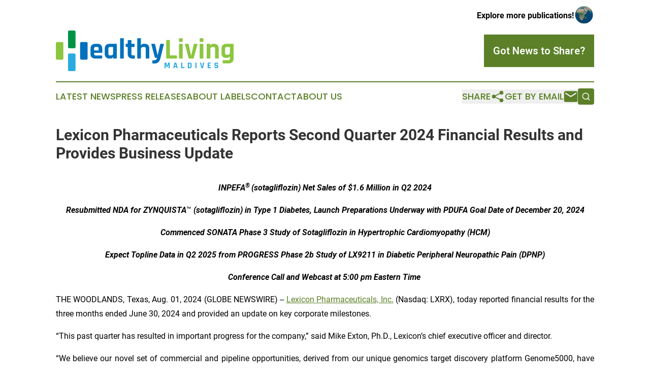

--- FILE ---
content_type: text/html;charset=utf-8
request_url: https://www.healthylivingmaldives.com/article/732315714-lexicon-pharmaceuticals-reports-second-quarter-2024-financial-results-and-provides-business-update
body_size: 13764
content:
<!DOCTYPE html>
<html lang="en">
<head>
  <title>Lexicon Pharmaceuticals Reports Second Quarter 2024 Financial Results and Provides Business Update | Healthy Living Maldives</title>
  <meta charset="utf-8">
  <meta name="viewport" content="width=device-width, initial-scale=1">
    <meta name="description" content="Healthy Living Maldives is an online news publication focusing on health &amp; wellness in the Maldives: Top health &amp; wellness news from Maldives">
    <link rel="icon" href="https://cdn.newsmatics.com/agp/sites/healthylivingmaldives-favicon-1.png" type="image/png">
  <meta name="csrf-token" content="gFrZqTzKdLZbVVQyRTgJOIj8S9tueh-mFkQDiXjJFeQ=">
  <meta name="csrf-param" content="authenticity_token">
  <link href="/css/styles.min.css?v1d0b8e25eaccc1ca72b30a2f13195adabfa54991" rel="stylesheet" data-turbo-track="reload">
  <link rel="stylesheet" href="/plugins/vanilla-cookieconsent/cookieconsent.css?v1d0b8e25eaccc1ca72b30a2f13195adabfa54991">
  
<style type="text/css">
    :root {
        --color-primary-background: rgba(91, 128, 40, 0.3);
        --color-primary: #5b8028;
        --color-secondary: #1e7ea7;
    }
</style>

  <script type="importmap">
    {
      "imports": {
          "adController": "/js/controllers/adController.js?v1d0b8e25eaccc1ca72b30a2f13195adabfa54991",
          "alertDialog": "/js/controllers/alertDialog.js?v1d0b8e25eaccc1ca72b30a2f13195adabfa54991",
          "articleListController": "/js/controllers/articleListController.js?v1d0b8e25eaccc1ca72b30a2f13195adabfa54991",
          "dialog": "/js/controllers/dialog.js?v1d0b8e25eaccc1ca72b30a2f13195adabfa54991",
          "flashMessage": "/js/controllers/flashMessage.js?v1d0b8e25eaccc1ca72b30a2f13195adabfa54991",
          "gptAdController": "/js/controllers/gptAdController.js?v1d0b8e25eaccc1ca72b30a2f13195adabfa54991",
          "hamburgerController": "/js/controllers/hamburgerController.js?v1d0b8e25eaccc1ca72b30a2f13195adabfa54991",
          "labelsDescription": "/js/controllers/labelsDescription.js?v1d0b8e25eaccc1ca72b30a2f13195adabfa54991",
          "searchController": "/js/controllers/searchController.js?v1d0b8e25eaccc1ca72b30a2f13195adabfa54991",
          "videoController": "/js/controllers/videoController.js?v1d0b8e25eaccc1ca72b30a2f13195adabfa54991",
          "navigationController": "/js/controllers/navigationController.js?v1d0b8e25eaccc1ca72b30a2f13195adabfa54991"          
      }
    }
  </script>
  <script>
      (function(w,d,s,l,i){w[l]=w[l]||[];w[l].push({'gtm.start':
      new Date().getTime(),event:'gtm.js'});var f=d.getElementsByTagName(s)[0],
      j=d.createElement(s),dl=l!='dataLayer'?'&l='+l:'';j.async=true;
      j.src='https://www.googletagmanager.com/gtm.js?id='+i+dl;
      f.parentNode.insertBefore(j,f);
      })(window,document,'script','dataLayer','GTM-KGCXW2X');
  </script>

  <script>
    window.dataLayer.push({
      'cookie_settings': 'delta'
    });
  </script>
</head>
<body class="df-5 is-subpage">
<noscript>
  <iframe src="https://www.googletagmanager.com/ns.html?id=GTM-KGCXW2X"
          height="0" width="0" style="display:none;visibility:hidden"></iframe>
</noscript>
<div class="layout">

  <!-- Top banner -->
  <div class="max-md:hidden w-full content universal-ribbon-inner flex justify-end items-center">
    <a href="https://www.affinitygrouppublishing.com/" target="_blank" class="brands">
      <span class="font-bold text-black">Explore more publications!</span>
      <div>
        <img src="/images/globe.png" height="40" width="40" class="icon-globe"/>
      </div>
    </a>
  </div>
  <header data-controller="hamburger">
  <div class="content">
    <div class="header-top">
      <div class="flex gap-2 masthead-container justify-between items-center">
        <div class="mr-4 logo-container">
          <a href="/">
              <img src="https://cdn.newsmatics.com/agp/sites/healthylivingmaldives-logo-1.svg" alt="Healthy Living Maldives"
                class="max-md:!h-[60px] lg:!max-h-[115px]" height="87"
                width="auto" />
          </a>
        </div>
        <button class="hamburger relative w-8 h-6">
          <span aria-hidden="true"
            class="block absolute h-[2px] w-9 bg-[--color-primary] transform transition duration-500 ease-in-out -translate-y-[15px]"></span>
          <span aria-hidden="true"
            class="block absolute h-[2px] w-7 bg-[--color-primary] transform transition duration-500 ease-in-out translate-x-[7px]"></span>
          <span aria-hidden="true"
            class="block absolute h-[2px] w-9 bg-[--color-primary] transform transition duration-500 ease-in-out translate-y-[15px]"></span>
        </button>
        <a href="/submit-news" class="max-md:hidden button button-upload-content button-primary w-fit">
          <span>Got News to Share?</span>
        </a>
      </div>
      <!--  Screen size line  -->
      <div class="absolute bottom-0 -ml-[20px] w-screen h-[1px] bg-[--color-primary] z-50 md:hidden">
      </div>
    </div>
    <!-- Navigation bar -->
    <div class="navigation is-hidden-on-mobile" id="main-navigation">
      <div class="w-full md:hidden">
        <div data-controller="search" class="relative w-full">
  <div data-search-target="form" class="relative active">
    <form data-action="submit->search#performSearch" class="search-form">
      <input type="text" name="query" placeholder="Search..." data-search-target="input" class="search-input md:hidden" />
      <button type="button" data-action="click->search#toggle" data-search-target="icon" class="button-search">
        <img height="18" width="18" src="/images/search.svg" />
      </button>
    </form>
  </div>
</div>

      </div>
      <nav class="navigation-part">
          <a href="/latest-news" class="nav-link">
            Latest News
          </a>
          <a href="/press-releases" class="nav-link">
            Press Releases
          </a>
          <a href="/about-labels" class="nav-link">
            About Labels
          </a>
          <a href="/contact" class="nav-link">
            Contact
          </a>
          <a href="/about" class="nav-link">
            About Us
          </a>
      </nav>
      <div class="w-full md:w-auto md:justify-end">
        <div data-controller="navigation" class="header-actions hidden">
  <button class="nav-link flex gap-1 items-center" onclick="window.ShareDialog.openDialog()">
    <span data-navigation-target="text">
      Share
    </span>
    <span class="icon-share"></span>
  </button>
  <button onclick="window.AlertDialog.openDialog()" class="nav-link nav-link-email flex items-center gap-1.5">
    <span data-navigation-target="text">
      Get by Email
    </span>
    <span class="icon-mail"></span>
  </button>
  <div class="max-md:hidden">
    <div data-controller="search" class="relative w-full">
  <div data-search-target="form" class="relative active">
    <form data-action="submit->search#performSearch" class="search-form">
      <input type="text" name="query" placeholder="Search..." data-search-target="input" class="search-input md:hidden" />
      <button type="button" data-action="click->search#toggle" data-search-target="icon" class="button-search">
        <img height="18" width="18" src="/images/search.svg" />
      </button>
    </form>
  </div>
</div>

  </div>
</div>

      </div>
      <a href="/submit-news" class="md:hidden uppercase button button-upload-content button-primary w-fit">
        <span>Got News to Share?</span>
      </a>
      <a href="https://www.affinitygrouppublishing.com/" target="_blank" class="nav-link-agp">
        Explore more publications!
        <img src="/images/globe.png" height="35" width="35" />
      </a>
    </div>
  </div>
</header>

  <div id="main-content" class="content">
    <div id="flash-message"></div>
    <h1>Lexicon Pharmaceuticals Reports Second Quarter 2024 Financial Results and Provides Business Update</h1>
<div class="press-release">
  
      <p align="center"><strong><em>INPEFA</em></strong><sup><strong><em>&#xAE; </em></strong></sup><strong><em>(sotagliflozin) Net Sales of $1.6 Million in Q2 2024</em></strong><br></p>    <p align="center"><strong><em>Resubmitted NDA for ZYNQUISTA</em></strong>&#x2122;<strong><em> (sotagliflozin) in Type 1 Diabetes, Launch Preparations Underway with PDUFA Goal Date of December 20, 2024</em></strong></p>    <p align="center"><strong><em> Commenced SONATA Phase 3 Study of Sotagliflozin in Hypertrophic Cardiomyopathy (HCM)</em></strong></p>    <p align="center"><strong><em>Expect Topline Data in Q2 2025 from PROGRESS Phase 2b Study of LX9211 in Diabetic Peripheral Neuropathic Pain (DPNP) </em></strong></p>    <p align="center"><strong><em>Conference Call and Webcast at 5:00 pm Eastern Time</em></strong>&#xA0;</p>    <p align="justify">THE WOODLANDS, Texas, Aug.  01, 2024  (GLOBE NEWSWIRE) -- <a href="https://www.globenewswire.com/Tracker?data=chOIASSEOAy7Qgg74NULv1pidX05r7sdUKzwgZaPdgcL6B2MPm3ghxlLtGA-88qlB5NxHzZGy7mSd_41pE3az2Fwh8EonnzhAzF9RHLRE3Q=" rel="nofollow" target="_blank">Lexicon Pharmaceuticals, Inc.</a> (Nasdaq: LXRX), today reported financial results for the three months ended June 30, 2024 and provided an update on key corporate milestones.</p>    <p align="justify">&#x201C;This past quarter has resulted in important progress for the company,&#x201D; said Mike Exton, Ph.D., Lexicon&#x2019;s chief executive officer and director.</p>    <p align="justify">&#x201C;We believe our novel set of commercial and pipeline opportunities, derived from our unique genomics target discovery platform Genome5000, have the potential to transform our company and significantly improve the healthcare treatment landscape in their respective therapeutic areas. Entering the second half of 2024, our first and most important priority will be closely evaluating our business strategy, resources and goals to ensure we are optimally positioned to promote the long-term success and growth of Lexicon,&#x201D; continued Dr. Exton.</p>    <p align="justify"><strong><u>Second Quarter 2024 Pipeline Highlights </u></strong></p>    <p align="justify"><strong>INPEFA (sotagliflozin) for Heart Failure</strong></p>    <ul type="disc"><li style="text-align:justify;">The INPEFA launch in heart failure continues to progress and market access discussions remain ongoing. Net sales for the quarter were $1.6 million.<br>
</li></ul>    <p align="justify"><strong>ZYNQUISTA (sotagliflozin) for Type 1 Diabetes </strong></p>    <ul type="disc"><li style="text-align:justify;">Lexicon resubmitted its NDA for ZYNQUISTA as an adjunct to insulin in adults with type 1 diabetes and CKD on June 20, 2024. FDA notified the company that it considers the resubmission to be a complete response to its 2019 action letter regarding the NDA and provided a PDUFA goal date of December 20, 2024. Preparations are underway for an early 2025 launch.<br>
</li></ul>    <p align="justify"><strong>Sotagliflozin for HCM</strong></p>    <ul type="disc"><li style="text-align:justify;">Lexicon has commenced the SONATA Phase 3 study of sotagliflozin in HCM, with multiple sites open for recruitment.<br>
</li></ul>    <p align="justify"><strong>LX9211 for DPNP</strong></p>    <ul type="disc"><li style="text-align:justify;">Patient enrollment remains on track in the PROGRESS Phase 2b dose optimization study of LX9211 in DPNP. LX9211 has the potential to become the first non-opioid drug therapy approved in neuropathic pain in more than 20 years.&#xA0; Topline data from the PROGRESS study is anticipated in Q2 2025.<br>
</li></ul>    <p align="justify"><strong>LX9851 for Obesity and Weight Management </strong></p>    <ul type="disc"><li style="text-align:justify;">Utilizing Lexicon&#x2019;s unique Genome 5000 targeting program, the company selected ACSL5-inhibitor LX9851, a novel, oral development candidate for obesity and weight management, for further preclinical development and is commencing IND-enabling studies.<br>
</li></ul>    <p align="justify"><strong>Publications and Data</strong></p>    <p align="justify">Lexicon had a significant presence at recent medical meetings including the 84<sup>th</sup> Scientific Sessions of the American Diabetes Association (ADA) in June 2024 and the Annual Congress of the Heart Failure Association of the European Society of Cardiology (ESC) in May 2024, as well as publications in Diabetes Care, JACC and Journal of Managed Care + Specialty Pharmacy (JMCP).</p>    <p align="justify"><strong><u>Second Quarter 2024 Financial Highlights</u></strong></p>    <p align="justify"><strong>Revenues: </strong>Revenues for the second quarter of 2024 increased to $1.6 million from $0.3 million for the corresponding period from 2023, reflecting the continued commercialization of INPEFA.</p>    <p align="justify"><strong>Research and Development (R&amp;D) Expenses:</strong> Research and development expenses for the second quarter of 2024 increased to $17.6 million from $14.5 million for the corresponding period in 2023 primarily due to higher external clinical research expense, salaries and benefits.</p>    <p align="justify"><strong>Selling, General and Administrative (SG&amp;A) Expenses:</strong> Selling, general and administrative expenses for the second quarter of 2024 increased to $39.2 million from $30.0 million for the corresponding period in 2023. The increase in 2024 reflects the significant investment in the commercial launch of INPEFA, including sales force and related marketing costs.</p>    <p align="justify"><strong>Net Loss:</strong> Net loss for the second quarter of 2024 was $53.4 million, or $0.17 per share, as compared to a net loss of $44.9 million, or $0.22 per share, in the corresponding period in 2023. For the second quarters of 2024 and 2023, net loss included non-cash, stock-based compensation expense of $4.9 million and $3.8 million, respectively.</p>    <p align="justify"><strong>Cash and Investments:</strong> As of June 30, 2024, Lexicon had $310.0 million in cash and investments, as compared to $170.0 million as of December 31, 2023, reflecting the company&#x2019;s March 2024 equity financing.</p>    <p align="justify"><strong><u>Conference Call and Webcast Information </u></strong><br>Lexicon management will hold a live conference call and webcast today at 5:00 pm ET / 4:00 pm CT to review its financial and operating results and to provide a general business update.&#xA0; The dial-in number for the conference call is 888-317-6003 and the conference ID for all callers is 7023126. The live webcast and replay may be accessed by visiting Lexicon&#x2019;s website at&#xA0;<a href="https://www.globenewswire.com/Tracker?data=t7h-y-D62zG4NEGMpiXYA0SY7h-vgM-Tsjd_FRykFt_KW7-EqFow_bY85ZYecoNP7UEBGnMbFr93noeFh5abYEGB9dXReMTwhtdsHg1D2TY=" rel="nofollow" target="_blank">www.lexpharma.com/events</a>. An archived version of the webcast will be available on the website for 14 days.</p>    <p align="justify"><strong><u>About INPEFA</u></strong><sup><strong><u>&#xAE;</u></strong></sup><strong><u> (sotagliflozin)</u></strong></p>    <p align="justify">Discovered using Lexicon&#x2019;s unique approach to gene science, INPEFA<sup>&#xAE;</sup> (sotagliflozin) is an oral inhibitor of two proteins responsible for glucose regulation known as sodium-glucose cotransporter types 2 and 1 (SGLT2 and SGLT1). SGLT2 is responsible for glucose and sodium reabsorption by the kidney and SGLT1 is responsible for glucose and sodium absorption in the gastrointestinal tract. Sotagliflozin has been studied in multiple patient populations encompassing heart failure, diabetes, and chronic kidney disease in clinical studies involving approximately 20,000 patients.</p>    <p align="justify"><strong>INDICATION</strong></p>    <p align="justify">INPEFA is indicated to reduce the risk of cardiovascular death, hospitalization for heart failure, and urgent heart failure visit in adults with:</p>    <ul type="disc">
<li style="text-align:justify;">heart failure or</li>
<li style="text-align:justify;">type 2 diabetes mellitus, chronic kidney disease, and other cardiovascular risk factors</li>
</ul>    <p align="justify"><strong>IMPORTANT SAFETY INFORMATION</strong></p>    <p align="justify"><strong>Dosing:</strong> Assess renal function and volume status and, if necessary, correct volume depletion prior to initiation of INPEFA. INPEFA dosing for patients with decompensated heart failure may begin when patients are hemodynamically stable, including when hospitalized or immediately upon discharge.</p>    <p align="justify"><strong>Contraindications:</strong> INPEFA is contraindicated in patients with hypersensitivity to INPEFA or any of its components.</p>    <p align="justify"><strong>Ketoacidosis:</strong> INPEFA increases the risk of ketoacidosis in patients with type 1 diabetes mellitus (T1DM). Type 2 diabetes Mellitus (T2DM) and pancreatic disorders are also risk factors. The risk of ketoacidosis may be greater with higher doses. There have been postmarketing reports of fatal events of ketoacidosis in patients with type 2 diabetes using sodium glucose transporter 2 (SGLT2) inhibitors. Before initiating INPEFA, assess risk factors for ketoacidosis. Consider ketone monitoring in patients with T1DM and consider ketone monitoring in others at risk for ketoacidosis and educate patients on the signs/symptoms of ketoacidosis. Patients receiving INPEFA may require monitoring and temporary discontinuation of therapy in clinical situations known to predispose to ketoacidosis. INPEFA is not indicated for glycemic control. </p>  <p align="justify">Assess patients who present with signs and symptoms of metabolic acidosis or ketoacidosis, regardless of blood glucose level. If suspected, discontinue INPEFA, evaluate, and treat promptly. Monitor patients for resolution of ketoacidosis before restarting INPEFA.</p>    <p align="justify"><strong>Volume Depletion:</strong> INPEFA can cause intravascular volume depletion which may sometimes manifest as symptomatic hypotension or acute transient changes in creatinine. There have been post-marketing reports of acute kidney injury, some requiring hospitalization and dialysis, in patients with type 2 diabetes mellitus receiving SGLT2 inhibitors. Patients with impaired renal function (eGFR &lt; 60 mL/min/1.73 m2), elderly patients, or patients on loop diuretics may be at increased risk for volume depletion or hypotension. Before initiating INPEFA in patients with one or more of these characteristics, assess volume status and renal function, and monitor for signs and symptoms of hypotension during therapy.</p>    <p align="justify"><strong>Urosepsis and Pyelonephritis:</strong> Treatment with SGLT2 inhibitors, including INPEFA, increases the risk for urinary tract infections. Serious urinary tract infections including urosepsis and pyelonephritis requiring hospitalization have been reported. Evaluate patients for signs and symptoms of urinary tract infections and treat promptly.</p>    <p align="justify"><strong>Hypoglycemia with Concomitant Use with Insulin and Insulin Secretagogues:</strong> Insulin and insulin secretagogues are known to cause hypoglycemia. INPEFA may increase the risk of hypoglycemia when combined with insulin or an insulin secretagogue. Therefore, a lower dose of insulin or insulin secretagogue may be required to minimize the risk of hypoglycemia when used with INPEFA.</p>    <p align="justify"><strong>Necrotizing Fasciitis of the Perineum (Fournier&#x2019;s Gangrene):</strong> Reports of Fournier&#x2019;s Gangrene, a rare but serious and life-threatening necrotizing infection requiring urgent surgical intervention, have been identified in post-marketing surveillance in patients with diabetes mellitus receiving SGLT2 inhibitors. Assess patients who present with pain, tenderness, erythema, or swelling in the genital or perineal area, along with fever or malaise. If suspected, start treatment immediately with broad-spectrum antibiotics and, if necessary, surgical debridement. Discontinue INPEFA, closely monitor patient signs and symptoms, and provide appropriate alternative therapy for heart failure.</p>    <p align="justify"><strong>Genital Mycotic Infections:</strong> INPEFA increases the risk of genital mycotic infections. Monitor and treat as appropriate.</p>    <p align="justify"><strong>Urinary Glucose Test and 1,5-anhydroglucitol (1,5-AG) Assay:</strong> these are not reliable for patients taking SGLT2 inhibitors. Use alternative testing methods to monitor glucose levels.</p>    <p align="justify"><strong>Common Adverse Reactions:</strong> the most commonly reported adverse reactions (incidence &#x2265; 5%) were urinary tract infection, volume depletion, diarrhea, and hypoglycemia.</p>    <p align="justify"><strong>Drug Interactions:</strong></p>    <ul type="disc">
<li style="text-align:justify;">
<strong>Digoxin:</strong> Monitor patients appropriately as there is an increase in the exposure of digoxin when coadministered with INPEFA 400&#xA0;mg.</li>
<li style="text-align:justify;">
<strong>Uridine 5'-diphospho-glucuronosyltransferase (UGT) Inducer:</strong> The coadministration of rifampicin, an inducer of UGTs, with sotagliflozin resulted in a decrease in the exposure of sotagliflozin.</li>
<li style="text-align:justify;">
<strong>Lithium:</strong> Concomitant use of an SGLT2 inhibitor with lithium may decrease serum lithium concentrations. Monitor serum lithium concentration more frequently during INPEFA initiation and with dosage changes.<br>
</li>
</ul>    <p align="justify"><strong>Use in Specific Populations:</strong></p>    <ul type="disc">
<li style="text-align:justify;">
<strong>Pregnancy and Lactation:</strong> INPEFA is not recommended during the second and third trimesters of pregnancy, nor while breastfeeding.</li>
<li style="text-align:justify;">
<strong>Geriatric Use:</strong> No INPEFA dosage change is recommended based on age. No overall differences in efficacy were detected between these patients and younger patients, and other reported clinical experience has not identified differences in responses between the elderly and younger patients, but greater sensitivity of some older individuals cannot be ruled out. Elderly patients may be at increased risk for volume depletion adverse reactions, including hypotension.</li>
<li style="text-align:justify;">
<strong>Renal Impairment:</strong> INPEFA was evaluated in patients with chronic kidney disease (eGFR 25 to 60&#xA0;mL/min/1.73 m<sup>2</sup>) and in patients with heart failure with eGFR &lt;&#xA0;60&#xA0;mL/min/1.73 m<sup>2</sup>. The safety profile of INPEFA across eGFR subgroups in these studies was consistent with the known safety profile. There was an increase in volume-related adverse events (e.g., hypotension, dizziness) in patients with eGFR &lt;&#xA0;30&#xA0;mL/min/1.73m<sup>2 </sup>relative to the overall safety population. Efficacy and safety studies with INPEFA did not enroll patients with an eGFR less than 25 mL/min/1.73 m<sup>2</sup> or on dialysis. After starting therapy in the studies, patients were discontinued if eGFR fell below 15 mL/min/1.73 m<sup>2</sup> or were initiated on chronic dialysis.</li>
<li style="text-align:justify;">
<strong>Hepatic Impairment:</strong> INPEFA is not recommended in patients with moderate or severe hepatic impairment.</li>
</ul>    <p><a href="https://www.globenewswire.com/Tracker?data=2yKwPnVje-Pkw-JpnBYZjHtcb0P1g5qaCVzEa3YPirNHVcKJ0pF9zcOnOrJ0tQYj6anDT7Bol4Pp6tqPiRttl4JDU4x_IjeZryOauTYovQMc1GclGEZHOAJl-yEJE2hi4nB1318nVVrvt-bg_WSN5Q==" rel="nofollow" target="_blank"><u>Click here for full Prescribing Information.</u></a></p>    <p align="justify"><a href="https://www.globenewswire.com/Tracker?data=dohguUcaCmtz8vgexDRdWp1KGgxKqXyQEelKGEcGWDSR3vfr4x-79H2822rujJ3mMzV9UvqhmFacAiETytjgFyc2yzlznvfPjKdNxDhbcNRoh8rOAVgBnKVPeGBVXnomFqvdxgp1mYqDPDXVzrQ3-g==" rel="nofollow" target="_blank">https://www.lexpharma.com/inpefa-US-PI.pdf</a></p>    <p align="justify"><strong>About Lexicon Pharmaceuticals</strong></p>    <p align="justify">Lexicon is a biopharmaceutical company with a mission of pioneering medicines that transform patients&#x2019; lives. Through the Genome5000&#x2122; program, Lexicon&#x2019;s unique genomics target discovery platform, Lexicon scientists studied the role and function of nearly 5,000 genes and identified more than 100 protein targets with significant therapeutic potential in a range of diseases. Through the precise targeting of these proteins, Lexicon is pioneering the discovery and development of innovative medicines to safely and effectively treat disease. Lexicon has advanced multiple medicines to market and has a pipeline of promising drug candidates in discovery and clinical and preclinical development in heart failure, neuropathic pain, diabetes and metabolism and other indications. For additional information, please visit <a href="https://www.globenewswire.com/Tracker?data=t7h-y-D62zG4NEGMpiXYA9ltakb70VKeyImqhMh44Tjynaq5tXekVBcHJfaAzuN9qh9ojNK26zB1S9VevmEM4dhoEvGg8TAaAVQC50LkaBk=" rel="nofollow" target="_blank"><u>www.lexpharma.com</u></a>.</p>    <p align="justify"><strong>Safe Harbor Statement</strong></p>    <p><em>This press release contains &#x201C;forward-looking statements,&#x201D; including statements relating to Lexicon&#x2019;s financial position and long-term outlook on its business, including the commercialization of its approved products and the clinical development of, regulatory filings for, and potential therapeutic and commercial potential of its other drug candidates. In addition, this press release also contains forward looking statements relating to Lexicon&#x2019;s growth and future operating results, discovery, development and commercialization of products, strategic alliances and intellectual property, as well as other matters that are not historical facts or information. All forward-looking statements are based on management&#x2019;s current assumptions and expectations and involve risks, uncertainties and other important factors, specifically including Lexicon&#x2019;s ability to meet its capital requirements, successfully commercialize its approved products, successfully conduct preclinical and clinical development and obtain necessary regulatory approvals of its other drug candidates on its anticipated timelines, achieve its operational objectives, obtain patent protection for its discoveries and establish strategic alliances, as well as additional factors relating to manufacturing, intellectual property rights, and the therapeutic or commercial value of its approved products and other drug candidates. Any of these risks, uncertainties and other factors may cause Lexicon&#x2019;s actual results to be materially different from any future results expressed or implied by such forward-looking statements. Information identifying such important factors is contained under &#x201C;Risk Factors&#x201D; in Lexicon&#x2019;s annual report on Form 10-K for the year ended December 31, 2023, as filed with the Securities and Exchange Commission. Lexicon undertakes no obligation to update or revise any such forward-looking statements, whether as a result of new information, future events or otherwise.</em></p>    <p><br> <br></p>  <table style="border-collapse: collapse; width:100%; border-collapse:collapse ;">
<tr><td colspan="17" style="text-align: center ;  vertical-align: middle; ">
<strong>Lexicon Pharmaceuticals, Inc.</strong><strong><br></strong>
</td></tr>
<tr><td colspan="17" style="text-align: center ;  vertical-align: middle; ">
<strong>Selected Financial Data</strong><strong><br></strong>
</td></tr>
<tr>
<td style="text-align: right ;  vertical-align: middle; ">&#xA0;</td>
<td style="text-align: right ;  vertical-align: middle; ">&#xA0;</td>
<td colspan="3" style="border-bottom: solid black 1pt ; text-align: right ;  vertical-align: middle; ">&#xA0;</td>
<td style="border-bottom: solid black 1pt ; text-align: right ;  vertical-align: middle; ">&#xA0;</td>
<td colspan="3" style="border-bottom: solid black 1pt ; text-align: right ;  vertical-align: middle; ">&#xA0;</td>
<td style="text-align: right ;  vertical-align: middle; ">&#xA0;</td>
<td colspan="3" style="text-align: right ;  vertical-align: middle; ">&#xA0;</td>
<td style="text-align: right ;  vertical-align: middle; ">&#xA0;</td>
<td colspan="3" style="text-align: right ;  vertical-align: middle; ">&#xA0;</td>
</tr>
<tr>
<td style="text-align: left ;  vertical-align: middle; "><strong>Consolidated Statements of Operations Data</strong></td>
<td style="text-align: right ;  vertical-align: middle; ">&#xA0;</td>
<td colspan="7" style="border-top: solid black 1pt ; text-align: center ;  vertical-align: middle; "><strong>Three Months Ended June 30,</strong></td>
<td style="text-align: center ;  vertical-align: middle; ">&#xA0;</td>
<td colspan="7" style="border-top: solid black 1pt ; text-align: center ;  vertical-align: middle; "><strong>Six Months Ended June 30,</strong></td>
</tr>
<tr>
<td style="max-width:40%; width:40%; min-width:40%;;text-align: left ;  vertical-align: middle; "><em>(In thousands, except per share data)</em></td>
<td style="max-width:1%; width:1%; min-width:1%;;text-align: right ;  vertical-align: middle; ">&#xA0;</td>
<td style="max-width:1%; width:1%; min-width:1%;;border-bottom: solid black 1pt ; padding-right: 0 ; text-align: right ;  vertical-align: middle; ">&#xA0;</td>
<td style="max-width:12%; width:12%; min-width:12%;;border-bottom: solid black 1pt ; padding-left: 0 ; padding-right: 0 ; text-align: center ;  vertical-align: middle; "><strong>2024</strong></td>
<td style="max-width:1%; width:1%; min-width:1%;;border-bottom: solid black 1pt ; padding-left: 0 ; text-align: center ;  vertical-align: middle; ">&#xA0;</td>
<td style="max-width:1%; width:1%; min-width:1%;;border-bottom: solid black 1pt ; text-align: center ;  vertical-align: middle; ">&#xA0;</td>
<td style="max-width:1%; width:1%; min-width:1%;;border-bottom: solid black 1pt ; padding-right: 0 ; text-align: center ;  vertical-align: middle; ">&#xA0;</td>
<td style="max-width:12%; width:12%; min-width:12%;;border-bottom: solid black 1pt ; padding-left: 0 ; padding-right: 0 ; text-align: center ;  vertical-align: middle; "><strong>2023</strong></td>
<td style="max-width:1%; width:1%; min-width:1%;;border-bottom: solid black 1pt ; padding-left: 0 ; text-align: center ;  vertical-align: middle; ">&#xA0;</td>
<td style="max-width:1%; width:1%; min-width:1%;;text-align: center ;  vertical-align: middle; ">&#xA0;</td>
<td style="max-width:1%; width:1%; min-width:1%;;border-bottom: solid black 1pt ; padding-right: 0 ; text-align: center ;  vertical-align: middle; ">&#xA0;</td>
<td style="max-width:12%; width:12%; min-width:12%;;border-bottom: solid black 1pt ; padding-left: 0 ; padding-right: 0 ; text-align: center ;  vertical-align: middle; "><strong>2024</strong></td>
<td style="max-width:1%; width:1%; min-width:1%;;border-bottom: solid black 1pt ; padding-left: 0 ; text-align: center ;  vertical-align: middle; ">&#xA0;</td>
<td style="max-width:1%; width:1%; min-width:1%;;border-bottom: solid black 1pt ; text-align: center ;  vertical-align: middle; ">&#xA0;</td>
<td style="max-width:1%; width:1%; min-width:1%;;border-bottom: solid black 1pt ; padding-right: 0 ; text-align: center ;  vertical-align: middle; ">&#xA0;</td>
<td style="max-width:12%; width:12%; min-width:12%;;border-bottom: solid black 1pt ; padding-left: 0 ; padding-right: 0 ; text-align: center ;  vertical-align: middle; "><strong>2023</strong></td>
<td style="max-width:1%; width:1%; min-width:1%;;border-bottom: solid black 1pt ; padding-left: 0 ; text-align: left ;  vertical-align: middle; ">&#xA0;</td>
</tr>
<tr>
<td style="text-align: right ;  vertical-align: middle; ">&#xA0;</td>
<td style="text-align: right ;  vertical-align: middle; ">&#xA0;</td>
<td colspan="7" style="border-top: solid black 1pt ; text-align: center ;  vertical-align: middle; "><strong>(Unaudited)</strong></td>
<td style="text-align: right ;  vertical-align: middle; ">&#xA0;</td>
<td colspan="7" style="border-top: solid black 1pt ; text-align: center ;  vertical-align: middle; "><strong>(Unaudited)</strong></td>
</tr>
<tr>
<td style="text-align: left ;  vertical-align: middle; ">Revenues:</td>
<td style="text-align: right ;  vertical-align: middle; ">&#xA0;</td>
<td colspan="3" style="text-align: right ;  vertical-align: middle; ">&#xA0;</td>
<td style="text-align: right ;  vertical-align: middle; ">&#xA0;</td>
<td colspan="3" style="text-align: right ;  vertical-align: middle; ">&#xA0;</td>
<td style="text-align: right ;  vertical-align: middle; ">&#xA0;</td>
<td colspan="3" style="text-align: right ;  vertical-align: middle; ">&#xA0;</td>
<td style="text-align: right ;  vertical-align: middle; ">&#xA0;</td>
<td colspan="3" style="text-align: right ;  vertical-align: middle; ">&#xA0;</td>
</tr>
<tr>
<td style="vertical-align: middle;   text-align: left;   padding-left: 10.0px; ">Net product revenue</td>
<td style="text-align: left ;  vertical-align: middle; ">&#xA0;</td>
<td style="padding-right: 0 ; text-align: right ;  vertical-align: middle; ">$</td>
<td style="padding-left: 0 ; padding-right: 0 ; text-align: right ;  vertical-align: middle; ">1,617</td>
<td style="padding-left: 0 ; text-align: left ;  vertical-align: middle; ">&#xA0;</td>
<td style="text-align: right ;  vertical-align: middle; ">&#xA0;</td>
<td style="padding-right: 0 ; text-align: right ;  vertical-align: middle; ">$</td>
<td style="padding-left: 0 ; padding-right: 0 ; text-align: right ;  vertical-align: middle; ">291</td>
<td style="padding-left: 0 ; text-align: left ;  vertical-align: middle; ">&#xA0;</td>
<td style="text-align: right ;  vertical-align: middle; ">&#xA0;</td>
<td style="padding-right: 0 ; text-align: right ;  vertical-align: middle; ">$</td>
<td style="padding-left: 0 ; padding-right: 0 ; text-align: right ;  vertical-align: middle; ">2,710</td>
<td style="padding-left: 0 ; text-align: left ;  vertical-align: middle; ">&#xA0;</td>
<td style="text-align: right ;  vertical-align: middle; ">&#xA0;</td>
<td style="padding-right: 0 ; text-align: right ;  vertical-align: middle; ">$</td>
<td style="padding-left: 0 ; padding-right: 0 ; text-align: right ;  vertical-align: middle; ">291</td>
<td style="padding-left: 0 ; text-align: left ;  vertical-align: middle; ">&#xA0;</td>
</tr>
<tr>
<td style="vertical-align: middle;   text-align: left;   padding-left: 10.0px; ">Royalties and other revenue</td>
<td style="text-align: left ;  vertical-align: middle; ">&#xA0;</td>
<td style="border-bottom: solid black 1pt ; padding-right: 0 ; text-align: right ;  vertical-align: middle; ">&#xA0;</td>
<td style="border-bottom: solid black 1pt ; padding-left: 0 ; padding-right: 0 ; text-align: right ;  vertical-align: middle; ">30</td>
<td style="border-bottom: solid black 1pt ; padding-left: 0 ; text-align: left ;  vertical-align: middle; ">&#xA0;</td>
<td style="text-align: right ;  vertical-align: middle; ">&#xA0;</td>
<td style="border-bottom: solid black 1pt ; padding-right: 0 ; text-align: right ;  vertical-align: middle; ">&#xA0;</td>
<td style="border-bottom: solid black 1pt ; padding-left: 0 ; padding-right: 0 ; text-align: right ;  vertical-align: middle; ">26</td>
<td style="border-bottom: solid black 1pt ; padding-left: 0 ; text-align: left ;  vertical-align: middle; ">&#xA0;</td>
<td style="text-align: right ;  vertical-align: middle; ">&#xA0;</td>
<td style="border-bottom: solid black 1pt ; padding-right: 0 ; text-align: right ;  vertical-align: middle; ">&#xA0;</td>
<td style="border-bottom: solid black 1pt ; padding-left: 0 ; padding-right: 0 ; text-align: right ;  vertical-align: middle; ">67</td>
<td style="border-bottom: solid black 1pt ; padding-left: 0 ; text-align: left ;  vertical-align: middle; ">&#xA0;</td>
<td style="text-align: right ;  vertical-align: middle; ">&#xA0;</td>
<td style="border-bottom: solid black 1pt ; padding-right: 0 ; text-align: right ;  vertical-align: middle; ">&#xA0;</td>
<td style="border-bottom: solid black 1pt ; padding-left: 0 ; padding-right: 0 ; text-align: right ;  vertical-align: middle; ">49</td>
<td style="border-bottom: solid black 1pt ; padding-left: 0 ; text-align: left ;  vertical-align: middle; ">&#xA0;</td>
</tr>
<tr>
<td style="text-align: left ;  vertical-align: middle; ">Total revenues</td>
<td style="text-align: left ;  vertical-align: middle; ">&#xA0;</td>
<td style="border-top: solid black 1pt ; padding-right: 0 ; text-align: right ;  vertical-align: middle; ">&#xA0;</td>
<td style="border-top: solid black 1pt ; padding-left: 0 ; padding-right: 0 ; text-align: right ;  vertical-align: middle; ">1,647</td>
<td style="border-top: solid black 1pt ; padding-left: 0 ; text-align: left ;  vertical-align: middle; ">&#xA0;</td>
<td style="text-align: right ;  vertical-align: middle; ">&#xA0;</td>
<td style="border-top: solid black 1pt ; padding-right: 0 ; text-align: right ;  vertical-align: middle; ">&#xA0;</td>
<td style="border-top: solid black 1pt ; padding-left: 0 ; padding-right: 0 ; text-align: right ;  vertical-align: middle; ">317</td>
<td style="border-top: solid black 1pt ; padding-left: 0 ; text-align: left ;  vertical-align: middle; ">&#xA0;</td>
<td style="text-align: right ;  vertical-align: middle; ">&#xA0;</td>
<td style="border-top: solid black 1pt ; padding-right: 0 ; text-align: right ;  vertical-align: middle; ">&#xA0;</td>
<td style="border-top: solid black 1pt ; padding-left: 0 ; padding-right: 0 ; text-align: right ;  vertical-align: middle; ">2,777</td>
<td style="border-top: solid black 1pt ; padding-left: 0 ; text-align: left ;  vertical-align: middle; ">&#xA0;</td>
<td style="text-align: right ;  vertical-align: middle; ">&#xA0;</td>
<td style="border-top: solid black 1pt ; padding-right: 0 ; text-align: right ;  vertical-align: middle; ">&#xA0;</td>
<td style="border-top: solid black 1pt ; padding-left: 0 ; padding-right: 0 ; text-align: right ;  vertical-align: middle; ">340</td>
<td style="border-top: solid black 1pt ; padding-left: 0 ; text-align: left ;  vertical-align: middle; ">&#xA0;</td>
</tr>
<tr>
<td style="text-align: left ;  vertical-align: middle; ">Operating expenses:</td>
<td style="text-align: right ;  vertical-align: middle; ">&#xA0;</td>
<td colspan="3" style="text-align: right ;  vertical-align: middle; ">&#xA0;</td>
<td style="text-align: right ;  vertical-align: middle; ">&#xA0;</td>
<td colspan="3" style="text-align: right ;  vertical-align: middle; ">&#xA0;</td>
<td style="text-align: right ;  vertical-align: middle; ">&#xA0;</td>
<td colspan="3" style="text-align: right ;  vertical-align: middle; ">&#xA0;</td>
<td style="text-align: right ;  vertical-align: middle; ">&#xA0;</td>
<td colspan="3" style="text-align: right ;  vertical-align: middle; ">&#xA0;</td>
</tr>
<tr>
<td style="vertical-align: middle;   text-align: left;   padding-left: 10.0px; ">Cost of sales</td>
<td style="text-align: left ;  vertical-align: middle; ">&#xA0;</td>
<td style="padding-right: 0 ; text-align: right ;  vertical-align: middle; ">&#xA0;</td>
<td style="padding-left: 0 ; padding-right: 0 ; text-align: right ;  vertical-align: middle; ">166</td>
<td style="padding-left: 0 ; text-align: left ;  vertical-align: middle; ">&#xA0;</td>
<td style="text-align: right ;  vertical-align: middle; ">&#xA0;</td>
<td style="padding-right: 0 ; text-align: right ;  vertical-align: middle; ">&#xA0;</td>
<td style="padding-left: 0 ; padding-right: 0 ; text-align: right ;  vertical-align: middle; ">8</td>
<td style="padding-left: 0 ; text-align: left ;  vertical-align: middle; ">&#xA0;</td>
<td style="text-align: right ;  vertical-align: middle; ">&#xA0;</td>
<td style="padding-right: 0 ; text-align: right ;  vertical-align: middle; ">&#xA0;</td>
<td style="padding-left: 0 ; padding-right: 0 ; text-align: right ;  vertical-align: middle; ">197</td>
<td style="padding-left: 0 ; text-align: left ;  vertical-align: middle; ">&#xA0;</td>
<td style="text-align: right ;  vertical-align: middle; ">&#xA0;</td>
<td style="padding-right: 0 ; text-align: right ;  vertical-align: middle; ">&#xA0;</td>
<td style="padding-left: 0 ; padding-right: 0 ; text-align: right ;  vertical-align: middle; ">8</td>
<td style="padding-left: 0 ; text-align: left ;  vertical-align: middle; ">&#xA0;</td>
</tr>
<tr>
<td style="vertical-align: middle;   text-align: left;   padding-left: 10.0px; ">Research and development, including stock-based compensation of $1,679, $1,302, $3,273 and $2,505, respectively</td>
<td style="text-align: left ;  vertical-align: middle; ">&#xA0;</td>
<td style="padding-right: 0 ; text-align: right ;  vertical-align: middle; ">&#xA0;</td>
<td style="padding-left: 0 ; padding-right: 0 ; text-align: right ;  vertical-align: middle; ">17,643</td>
<td style="padding-left: 0 ; text-align: left ;  vertical-align: middle; ">&#xA0;</td>
<td style="text-align: right ;  vertical-align: middle; ">&#xA0;</td>
<td style="padding-right: 0 ; text-align: right ;  vertical-align: middle; ">&#xA0;</td>
<td style="padding-left: 0 ; padding-right: 0 ; text-align: right ;  vertical-align: middle; ">14,541</td>
<td style="padding-left: 0 ; text-align: left ;  vertical-align: middle; ">&#xA0;</td>
<td style="text-align: right ;  vertical-align: middle; ">&#xA0;</td>
<td style="padding-right: 0 ; text-align: right ;  vertical-align: middle; ">&#xA0;</td>
<td style="padding-left: 0 ; padding-right: 0 ; text-align: right ;  vertical-align: middle; ">32,015</td>
<td style="padding-left: 0 ; text-align: left ;  vertical-align: middle; ">&#xA0;</td>
<td style="text-align: right ;  vertical-align: middle; ">&#xA0;</td>
<td style="padding-right: 0 ; text-align: right ;  vertical-align: middle; ">&#xA0;</td>
<td style="padding-left: 0 ; padding-right: 0 ; text-align: right ;  vertical-align: middle; ">26,567</td>
<td style="padding-left: 0 ; text-align: left ;  vertical-align: middle; ">&#xA0;</td>
</tr>
<tr>
<td style="vertical-align: middle;   text-align: left;   padding-left: 10.0px; ">Selling, general and administrative, including stock-based compensation of $3,180, $2,513, $5,888 and $4,725, respectively</td>
<td style="text-align: left ;  vertical-align: middle; ">&#xA0;</td>
<td style="border-bottom: solid black 1pt ; padding-right: 0 ; text-align: right ;  vertical-align: middle; ">&#xA0;</td>
<td style="border-bottom: solid black 1pt ; padding-left: 0 ; padding-right: 0 ; text-align: right ;  vertical-align: middle; ">39,192</td>
<td style="border-bottom: solid black 1pt ; padding-left: 0 ; text-align: left ;  vertical-align: middle; ">&#xA0;</td>
<td style="text-align: right ;  vertical-align: middle; ">&#xA0;</td>
<td style="border-bottom: solid black 1pt ; padding-right: 0 ; text-align: right ;  vertical-align: middle; ">&#xA0;</td>
<td style="border-bottom: solid black 1pt ; padding-left: 0 ; padding-right: 0 ; text-align: right ;  vertical-align: middle; ">30,008</td>
<td style="border-bottom: solid black 1pt ; padding-left: 0 ; text-align: left ;  vertical-align: middle; ">&#xA0;</td>
<td style="text-align: right ;  vertical-align: middle; ">&#xA0;</td>
<td style="border-bottom: solid black 1pt ; padding-right: 0 ; text-align: right ;  vertical-align: middle; ">&#xA0;</td>
<td style="border-bottom: solid black 1pt ; padding-left: 0 ; padding-right: 0 ; text-align: right ;  vertical-align: middle; ">71,252</td>
<td style="border-bottom: solid black 1pt ; padding-left: 0 ; text-align: left ;  vertical-align: middle; ">&#xA0;</td>
<td style="text-align: right ;  vertical-align: middle; ">&#xA0;</td>
<td style="border-bottom: solid black 1pt ; padding-right: 0 ; text-align: right ;  vertical-align: middle; ">&#xA0;</td>
<td style="border-bottom: solid black 1pt ; padding-left: 0 ; padding-right: 0 ; text-align: right ;  vertical-align: middle; ">49,147</td>
<td style="border-bottom: solid black 1pt ; padding-left: 0 ; text-align: left ;  vertical-align: middle; ">&#xA0;</td>
</tr>
<tr>
<td style="vertical-align: middle;   text-align: left;   padding-left: 10.0px; ">Total operating expenses</td>
<td style="text-align: left ;  vertical-align: middle; ">&#xA0;</td>
<td style="border-top: solid black 1pt ; border-bottom: solid black 1pt ; padding-right: 0 ; text-align: right ;  vertical-align: middle; ">&#xA0;</td>
<td style="border-top: solid black 1pt ; border-bottom: solid black 1pt ; padding-left: 0 ; padding-right: 0 ; text-align: right ;  vertical-align: middle; ">57,001</td>
<td style="border-top: solid black 1pt ; border-bottom: solid black 1pt ; padding-left: 0 ; text-align: left ;  vertical-align: middle; ">&#xA0;</td>
<td style="text-align: right ;  vertical-align: middle; ">&#xA0;</td>
<td style="border-top: solid black 1pt ; border-bottom: solid black 1pt ; padding-right: 0 ; text-align: right ;  vertical-align: middle; ">&#xA0;</td>
<td style="border-top: solid black 1pt ; border-bottom: solid black 1pt ; padding-left: 0 ; padding-right: 0 ; text-align: right ;  vertical-align: middle; ">44,557</td>
<td style="border-top: solid black 1pt ; border-bottom: solid black 1pt ; padding-left: 0 ; text-align: left ;  vertical-align: middle; ">&#xA0;</td>
<td style="text-align: right ;  vertical-align: middle; ">&#xA0;</td>
<td style="border-top: solid black 1pt ; border-bottom: solid black 1pt ; padding-right: 0 ; text-align: right ;  vertical-align: middle; ">&#xA0;</td>
<td style="border-top: solid black 1pt ; border-bottom: solid black 1pt ; padding-left: 0 ; padding-right: 0 ; text-align: right ;  vertical-align: middle; ">103,464</td>
<td style="border-top: solid black 1pt ; border-bottom: solid black 1pt ; padding-left: 0 ; text-align: left ;  vertical-align: middle; ">&#xA0;</td>
<td style="text-align: right ;  vertical-align: middle; ">&#xA0;</td>
<td style="border-top: solid black 1pt ; border-bottom: solid black 1pt ; padding-right: 0 ; text-align: right ;  vertical-align: middle; ">&#xA0;</td>
<td style="border-top: solid black 1pt ; border-bottom: solid black 1pt ; padding-left: 0 ; padding-right: 0 ; text-align: right ;  vertical-align: middle; ">75,722</td>
<td style="border-top: solid black 1pt ; border-bottom: solid black 1pt ; padding-left: 0 ; text-align: left ;  vertical-align: middle; ">&#xA0;</td>
</tr>
<tr>
<td style="text-align: left ;  vertical-align: middle; ">Loss from operations</td>
<td style="text-align: left ;  vertical-align: middle; ">&#xA0;</td>
<td style="border-top: solid black 1pt ; padding-right: 0 ; text-align: right ;  vertical-align: middle; ">&#xA0;</td>
<td style="border-top: solid black 1pt ; padding-left: 0 ; padding-right: 0 ; text-align: right ;  vertical-align: middle; ">(55,354</td>
<td style="border-top: solid black 1pt ; padding-left: 0 ; text-align: left ;  vertical-align: middle; ">)</td>
<td style="text-align: right ;  vertical-align: middle; ">&#xA0;</td>
<td style="border-top: solid black 1pt ; padding-right: 0 ; text-align: right ;  vertical-align: middle; ">&#xA0;</td>
<td style="border-top: solid black 1pt ; padding-left: 0 ; padding-right: 0 ; text-align: right ;  vertical-align: middle; ">(44,240</td>
<td style="border-top: solid black 1pt ; padding-left: 0 ; text-align: left ;  vertical-align: middle; ">)</td>
<td style="text-align: right ;  vertical-align: middle; ">&#xA0;</td>
<td style="border-top: solid black 1pt ; padding-right: 0 ; text-align: right ;  vertical-align: middle; ">&#xA0;</td>
<td style="border-top: solid black 1pt ; padding-left: 0 ; padding-right: 0 ; text-align: right ;  vertical-align: middle; ">(100,687</td>
<td style="border-top: solid black 1pt ; padding-left: 0 ; text-align: left ;  vertical-align: middle; ">)</td>
<td style="text-align: right ;  vertical-align: middle; ">&#xA0;</td>
<td style="border-top: solid black 1pt ; padding-right: 0 ; text-align: right ;  vertical-align: middle; ">&#xA0;</td>
<td style="border-top: solid black 1pt ; padding-left: 0 ; padding-right: 0 ; text-align: right ;  vertical-align: middle; ">(75,382</td>
<td style="border-top: solid black 1pt ; padding-left: 0 ; text-align: left ;  vertical-align: middle; ">)</td>
</tr>
<tr>
<td style="text-align: left ;  vertical-align: middle; ">Interest and other expense</td>
<td style="text-align: left ;  vertical-align: middle; ">&#xA0;</td>
<td style="padding-right: 0 ; text-align: right ;  vertical-align: middle; ">&#xA0;</td>
<td style="padding-left: 0 ; padding-right: 0 ; text-align: right ;  vertical-align: middle; ">(2,211</td>
<td style="padding-left: 0 ; text-align: left ;  vertical-align: middle; ">)</td>
<td style="text-align: right ;  vertical-align: middle; ">&#xA0;</td>
<td style="padding-right: 0 ; text-align: right ;  vertical-align: middle; ">&#xA0;</td>
<td style="padding-left: 0 ; padding-right: 0 ; text-align: right ;  vertical-align: middle; ">(1,960</td>
<td style="padding-left: 0 ; text-align: left ;  vertical-align: middle; ">)</td>
<td style="text-align: right ;  vertical-align: middle; ">&#xA0;</td>
<td style="padding-right: 0 ; text-align: right ;  vertical-align: middle; ">&#xA0;</td>
<td style="padding-left: 0 ; padding-right: 0 ; text-align: right ;  vertical-align: middle; ">(7,159</td>
<td style="padding-left: 0 ; text-align: left ;  vertical-align: middle; ">)</td>
<td style="text-align: right ;  vertical-align: middle; ">&#xA0;</td>
<td style="padding-right: 0 ; text-align: right ;  vertical-align: middle; ">&#xA0;</td>
<td style="padding-left: 0 ; padding-right: 0 ; text-align: right ;  vertical-align: middle; ">(3,781</td>
<td style="padding-left: 0 ; text-align: left ;  vertical-align: middle; ">)</td>
</tr>
<tr>
<td style="text-align: left ;  vertical-align: middle; ">Interest income and other, net</td>
<td style="text-align: left ;  vertical-align: middle; ">&#xA0;</td>
<td style="border-bottom: solid black 1pt ; padding-right: 0 ; text-align: right ;  vertical-align: middle; ">&#xA0;</td>
<td style="border-bottom: solid black 1pt ; padding-left: 0 ; padding-right: 0 ; text-align: right ;  vertical-align: middle; ">4,136</td>
<td style="border-bottom: solid black 1pt ; padding-left: 0 ; text-align: left ;  vertical-align: middle; ">&#xA0;</td>
<td style="text-align: right ;  vertical-align: middle; ">&#xA0;</td>
<td style="border-bottom: solid black 1pt ; padding-right: 0 ; text-align: right ;  vertical-align: middle; ">&#xA0;</td>
<td style="border-bottom: solid black 1pt ; padding-left: 0 ; padding-right: 0 ; text-align: right ;  vertical-align: middle; ">1,296</td>
<td style="border-bottom: solid black 1pt ; padding-left: 0 ; text-align: left ;  vertical-align: middle; ">&#xA0;</td>
<td style="text-align: right ;  vertical-align: middle; ">&#xA0;</td>
<td style="border-bottom: solid black 1pt ; padding-right: 0 ; text-align: right ;  vertical-align: middle; ">&#xA0;</td>
<td style="border-bottom: solid black 1pt ; padding-left: 0 ; padding-right: 0 ; text-align: right ;  vertical-align: middle; ">6,020</td>
<td style="border-bottom: solid black 1pt ; padding-left: 0 ; text-align: left ;  vertical-align: middle; ">&#xA0;</td>
<td style="text-align: right ;  vertical-align: middle; ">&#xA0;</td>
<td style="border-bottom: solid black 1pt ; padding-right: 0 ; text-align: right ;  vertical-align: middle; ">&#xA0;</td>
<td style="border-bottom: solid black 1pt ; padding-left: 0 ; padding-right: 0 ; text-align: right ;  vertical-align: middle; ">2,325</td>
<td style="border-bottom: solid black 1pt ; padding-left: 0 ; text-align: left ;  vertical-align: middle; ">&#xA0;</td>
</tr>
<tr>
<td style="text-align: left ;  vertical-align: middle; ">Net loss</td>
<td style="text-align: left ;  vertical-align: middle; ">&#xA0;</td>
<td style="border-top: solid black 1pt ; border-bottom: double 15px 3pt ; padding-right: 0 ; text-align: right ;  vertical-align: middle; ">$</td>
<td style="border-top: solid black 1pt ; border-bottom: double 15px 3pt ; padding-left: 0 ; padding-right: 0 ; text-align: right ;  vertical-align: middle; ">(53,429</td>
<td style="border-top: solid black 1pt ; border-bottom: double 15px 3pt ; padding-left: 0 ; text-align: left ;  vertical-align: middle; ">)</td>
<td style="text-align: right ;  vertical-align: middle; ">&#xA0;</td>
<td style="border-top: solid black 1pt ; border-bottom: double 15px 3pt ; padding-right: 0 ; text-align: right ;  vertical-align: middle; ">$</td>
<td style="border-top: solid black 1pt ; border-bottom: double 15px 3pt ; padding-left: 0 ; padding-right: 0 ; text-align: right ;  vertical-align: middle; ">(44,904</td>
<td style="border-top: solid black 1pt ; border-bottom: double 15px 3pt ; padding-left: 0 ; text-align: left ;  vertical-align: middle; ">)</td>
<td style="text-align: right ;  vertical-align: middle; ">&#xA0;</td>
<td style="border-top: solid black 1pt ; border-bottom: double 15px 3pt ; padding-right: 0 ; text-align: right ;  vertical-align: middle; ">$</td>
<td style="border-top: solid black 1pt ; border-bottom: double 15px 3pt ; padding-left: 0 ; padding-right: 0 ; text-align: right ;  vertical-align: middle; ">(101,826</td>
<td style="border-top: solid black 1pt ; border-bottom: double 15px 3pt ; padding-left: 0 ; text-align: left ;  vertical-align: middle; ">)</td>
<td style="text-align: right ;  vertical-align: middle; ">&#xA0;</td>
<td style="border-top: solid black 1pt ; border-bottom: double 15px 3pt ; padding-right: 0 ; text-align: right ;  vertical-align: middle; ">$</td>
<td style="border-top: solid black 1pt ; border-bottom: double 15px 3pt ; padding-left: 0 ; padding-right: 0 ; text-align: right ;  vertical-align: middle; ">(76,838</td>
<td style="border-top: solid black 1pt ; border-bottom: double 15px 3pt ; padding-left: 0 ; text-align: left ;  vertical-align: middle; ">)</td>
</tr>
<tr>
<td style="text-align: right ;  vertical-align: middle; ">&#xA0;</td>
<td style="text-align: right ;  vertical-align: middle; ">&#xA0;</td>
<td colspan="3" style="border-top: double black 3pt ; text-align: right ;  vertical-align: middle; ">&#xA0;</td>
<td style="text-align: right ;  vertical-align: middle; ">&#xA0;</td>
<td colspan="3" style="border-top: double black 3pt ; text-align: right ;  vertical-align: middle; ">&#xA0;</td>
<td style="text-align: right ;  vertical-align: middle; ">&#xA0;</td>
<td colspan="3" style="border-top: double black 3pt ; text-align: right ;  vertical-align: middle; ">&#xA0;</td>
<td style="text-align: right ;  vertical-align: middle; ">&#xA0;</td>
<td colspan="3" style="border-top: double black 3pt ; text-align: right ;  vertical-align: middle; ">&#xA0;</td>
</tr>
<tr>
<td style="text-align: left ;  vertical-align: middle; ">Net loss per common share, basic and diluted</td>
<td style="text-align: left ;  vertical-align: middle; ">&#xA0;</td>
<td style="padding-right: 0 ; text-align: right ;  vertical-align: middle; ">$</td>
<td style="padding-left: 0 ; padding-right: 0 ; text-align: right ;  vertical-align: middle; ">(0.17</td>
<td style="padding-left: 0 ; text-align: left ;  vertical-align: middle; ">)</td>
<td style="text-align: right ;  vertical-align: middle; ">&#xA0;</td>
<td style="padding-right: 0 ; text-align: right ;  vertical-align: middle; ">$</td>
<td style="padding-left: 0 ; padding-right: 0 ; text-align: right ;  vertical-align: middle; ">(0.22</td>
<td style="padding-left: 0 ; text-align: left ;  vertical-align: middle; ">)</td>
<td style="text-align: right ;  vertical-align: middle; ">&#xA0;</td>
<td style="padding-right: 0 ; text-align: right ;  vertical-align: middle; ">$</td>
<td style="padding-left: 0 ; padding-right: 0 ; text-align: right ;  vertical-align: middle; ">(0.37</td>
<td style="padding-left: 0 ; text-align: left ;  vertical-align: middle; ">)</td>
<td style="text-align: right ;  vertical-align: middle; ">&#xA0;</td>
<td style="padding-right: 0 ; text-align: right ;  vertical-align: middle; ">$</td>
<td style="padding-left: 0 ; padding-right: 0 ; text-align: right ;  vertical-align: middle; ">(0.39</td>
<td style="padding-left: 0 ; text-align: left ;  vertical-align: middle; ">)</td>
</tr>
<tr>
<td style="text-align: right ;  vertical-align: middle; ">&#xA0;</td>
<td style="text-align: right ;  vertical-align: middle; ">&#xA0;</td>
<td colspan="3" style="text-align: right ;  vertical-align: middle; ">&#xA0;</td>
<td style="text-align: right ;  vertical-align: middle; ">&#xA0;</td>
<td colspan="3" style="text-align: right ;  vertical-align: middle; ">&#xA0;</td>
<td style="text-align: right ;  vertical-align: middle; ">&#xA0;</td>
<td colspan="3" style="text-align: right ;  vertical-align: middle; ">&#xA0;</td>
<td style="text-align: right ;  vertical-align: middle; ">&#xA0;</td>
<td colspan="3" style="text-align: right ;  vertical-align: middle; ">&#xA0;</td>
</tr>
<tr>
<td style="text-align: left ;  vertical-align: middle; ">Weighted average common shares outstanding, basic and diluted</td>
<td style="text-align: left ;  vertical-align: middle; ">&#xA0;</td>
<td style="padding-right: 0 ; text-align: right ;  vertical-align: middle; ">&#xA0;</td>
<td style="padding-left: 0 ; padding-right: 0 ; text-align: right ;  vertical-align: middle; ">310,836</td>
<td style="padding-left: 0 ; text-align: left ;  vertical-align: middle; ">&#xA0;</td>
<td style="text-align: right ;  vertical-align: middle; ">&#xA0;</td>
<td style="padding-right: 0 ; text-align: right ;  vertical-align: middle; ">&#xA0;</td>
<td style="padding-left: 0 ; padding-right: 0 ; text-align: right ;  vertical-align: middle; ">204,783</td>
<td style="padding-left: 0 ; text-align: left ;  vertical-align: middle; ">&#xA0;</td>
<td style="text-align: right ;  vertical-align: middle; ">&#xA0;</td>
<td style="padding-right: 0 ; text-align: right ;  vertical-align: middle; ">&#xA0;</td>
<td style="padding-left: 0 ; padding-right: 0 ; text-align: right ;  vertical-align: middle; ">278,113</td>
<td style="padding-left: 0 ; text-align: left ;  vertical-align: middle; ">&#xA0;</td>
<td style="text-align: right ;  vertical-align: middle; ">&#xA0;</td>
<td style="padding-right: 0 ; text-align: right ;  vertical-align: middle; ">&#xA0;</td>
<td style="padding-left: 0 ; padding-right: 0 ; text-align: right ;  vertical-align: middle; ">196,942</td>
<td style="padding-left: 0 ; text-align: left ;  vertical-align: middle; ">&#xA0;</td>
</tr>
<tr>
<td style="text-align: right ;  vertical-align: middle; ">&#xA0;</td>
<td style="text-align: right ;  vertical-align: middle; ">&#xA0;</td>
<td colspan="3" style="text-align: right ;  vertical-align: middle; ">&#xA0;</td>
<td style="text-align: right ;  vertical-align: middle; ">&#xA0;</td>
<td colspan="3" style="text-align: right ;  vertical-align: middle; ">&#xA0;</td>
<td style="text-align: right ;  vertical-align: middle; ">&#xA0;</td>
<td colspan="3" style="text-align: right ;  vertical-align: middle; ">&#xA0;</td>
<td style="text-align: right ;  vertical-align: middle; ">&#xA0;</td>
<td colspan="3" style="text-align: right ;  vertical-align: middle; ">&#xA0;</td>
</tr>
<tr>
<td style="text-align: right ;  vertical-align: middle; ">&#xA0;</td>
<td style="text-align: right ;  vertical-align: middle; ">&#xA0;</td>
<td colspan="3" style="text-align: right ;  vertical-align: middle; ">&#xA0;</td>
<td style="text-align: right ;  vertical-align: middle; ">&#xA0;</td>
<td colspan="3" style="text-align: right ;  vertical-align: middle; ">&#xA0;</td>
<td style="text-align: right ;  vertical-align: middle; ">&#xA0;</td>
<td colspan="3" style="text-align: right ;  vertical-align: middle; ">&#xA0;</td>
<td style="text-align: right ;  vertical-align: middle; ">&#xA0;</td>
<td colspan="3" style="text-align: right ;  vertical-align: middle; ">&#xA0;</td>
</tr>
<tr>
<td style="text-align: right ;  vertical-align: middle; ">&#xA0;</td>
<td style="text-align: right ;  vertical-align: middle; ">&#xA0;</td>
<td colspan="3" style="border-bottom: solid black 1pt ; text-align: right ;  vertical-align: middle; ">&#xA0;</td>
<td style="border-bottom: solid black 1pt ; text-align: right ;  vertical-align: middle; ">&#xA0;</td>
<td colspan="3" style="border-bottom: solid black 1pt ; text-align: right ;  vertical-align: middle; ">&#xA0;</td>
<td style="text-align: right ;  vertical-align: middle; ">&#xA0;</td>
<td colspan="3" style="text-align: right ;  vertical-align: middle; ">&#xA0;</td>
<td style="text-align: right ;  vertical-align: middle; ">&#xA0;</td>
<td colspan="3" style="text-align: right ;  vertical-align: middle; ">&#xA0;</td>
</tr>
<tr>
<td style="text-align: right ;  vertical-align: middle; ">&#xA0;</td>
<td style="text-align: right ;  vertical-align: middle; ">&#xA0;</td>
<td colspan="3" style="border-top: solid black 1pt ; text-align: center ;  vertical-align: middle; "><strong>As of</strong></td>
<td style="border-top: solid black 1pt ; text-align: center ;  vertical-align: middle; ">&#xA0;</td>
<td colspan="3" style="border-top: solid black 1pt ; text-align: center ;  vertical-align: middle; "><strong>As of</strong></td>
<td style="text-align: right ;  vertical-align: middle; ">&#xA0;</td>
<td colspan="3" style="text-align: right ;  vertical-align: middle; ">&#xA0;</td>
<td style="text-align: right ;  vertical-align: middle; ">&#xA0;</td>
<td colspan="3" style="text-align: right ;  vertical-align: middle; ">&#xA0;</td>
</tr>
<tr>
<td style="text-align: left ;  vertical-align: middle; "><strong>Consolidated Balance Sheet Data</strong></td>
<td style="text-align: right ;  vertical-align: middle; ">&#xA0;</td>
<td colspan="3" style="border-bottom: solid black 1pt ; text-align: center ;  vertical-align: middle; "><strong>June 30, 2024</strong></td>
<td style="text-align: center ;  vertical-align: middle; ">&#xA0;</td>
<td colspan="3" style="border-bottom: solid black 1pt ; text-align: center ;  vertical-align: middle; "><strong>December 31, 2023</strong></td>
<td style="text-align: right ;  vertical-align: middle; ">&#xA0;</td>
<td colspan="3" style="text-align: right ;  vertical-align: middle; ">&#xA0;</td>
<td style="text-align: right ;  vertical-align: middle; ">&#xA0;</td>
<td colspan="3" style="text-align: right ;  vertical-align: middle; ">&#xA0;</td>
</tr>
<tr>
<td style="text-align: left ;  vertical-align: middle; "><em>(In thousands)</em></td>
<td style="text-align: right ;  vertical-align: middle; ">&#xA0;</td>
<td colspan="3" style="border-top: solid black 1pt ; text-align: right ;  vertical-align: middle; ">&#xA0;</td>
<td style="text-align: right ;  vertical-align: middle; ">&#xA0;</td>
<td colspan="3" style="border-top: solid black 1pt ; text-align: right ;  vertical-align: middle; ">&#xA0;</td>
<td style="text-align: right ;  vertical-align: middle; ">&#xA0;</td>
<td colspan="3" style="text-align: right ;  vertical-align: middle; ">&#xA0;</td>
<td style="text-align: right ;  vertical-align: middle; ">&#xA0;</td>
<td colspan="3" style="text-align: right ;  vertical-align: middle; ">&#xA0;</td>
</tr>
<tr>
<td style="text-align: left ;  vertical-align: middle; ">Cash and investments</td>
<td style="text-align: left ;  vertical-align: middle; ">&#xA0;</td>
<td style="padding-right: 0 ; text-align: right ;  vertical-align: middle; ">$</td>
<td style="padding-left: 0 ; padding-right: 0 ; text-align: right ;  vertical-align: middle; ">309,964</td>
<td style="padding-left: 0 ; text-align: left ;  vertical-align: middle; ">&#xA0;</td>
<td style="text-align: right ;  vertical-align: middle; ">&#xA0;</td>
<td style="padding-right: 0 ; text-align: right ;  vertical-align: middle; ">$</td>
<td style="padding-left: 0 ; padding-right: 0 ; text-align: right ;  vertical-align: middle; ">170,026</td>
<td style="padding-left: 0 ; text-align: left ;  vertical-align: middle; ">&#xA0;</td>
<td style="text-align: right ;  vertical-align: middle; ">&#xA0;</td>
<td colspan="3" style="text-align: right ;  vertical-align: middle; ">&#xA0;</td>
<td style="text-align: right ;  vertical-align: middle; ">&#xA0;</td>
<td colspan="3" style="text-align: right ;  vertical-align: middle; ">&#xA0;</td>
</tr>
<tr>
<td style="text-align: left ;  vertical-align: middle; ">Property and equipment, net</td>
<td style="text-align: left ;  vertical-align: middle; ">&#xA0;</td>
<td style="padding-right: 0 ; text-align: right ;  vertical-align: middle; ">&#xA0;</td>
<td style="padding-left: 0 ; padding-right: 0 ; text-align: right ;  vertical-align: middle; ">1,954</td>
<td style="padding-left: 0 ; text-align: left ;  vertical-align: middle; ">&#xA0;</td>
<td style="text-align: right ;  vertical-align: middle; ">&#xA0;</td>
<td style="padding-right: 0 ; text-align: right ;  vertical-align: middle; ">&#xA0;</td>
<td style="padding-left: 0 ; padding-right: 0 ; text-align: right ;  vertical-align: middle; ">1,987</td>
<td style="padding-left: 0 ; text-align: left ;  vertical-align: middle; ">&#xA0;</td>
<td style="text-align: right ;  vertical-align: middle; ">&#xA0;</td>
<td colspan="3" style="text-align: right ;  vertical-align: middle; ">&#xA0;</td>
<td style="text-align: right ;  vertical-align: middle; ">&#xA0;</td>
<td colspan="3" style="text-align: right ;  vertical-align: middle; ">&#xA0;</td>
</tr>
<tr>
<td style="text-align: left ;  vertical-align: middle; ">Goodwill</td>
<td style="text-align: left ;  vertical-align: middle; ">&#xA0;</td>
<td style="padding-right: 0 ; text-align: right ;  vertical-align: middle; ">&#xA0;</td>
<td style="padding-left: 0 ; padding-right: 0 ; text-align: right ;  vertical-align: middle; ">44,543</td>
<td style="padding-left: 0 ; text-align: left ;  vertical-align: middle; ">&#xA0;</td>
<td style="text-align: right ;  vertical-align: middle; ">&#xA0;</td>
<td style="padding-right: 0 ; text-align: right ;  vertical-align: middle; ">&#xA0;</td>
<td style="padding-left: 0 ; padding-right: 0 ; text-align: right ;  vertical-align: middle; ">44,543</td>
<td style="padding-left: 0 ; text-align: left ;  vertical-align: middle; ">&#xA0;</td>
<td style="text-align: right ;  vertical-align: middle; ">&#xA0;</td>
<td colspan="3" style="text-align: right ;  vertical-align: middle; ">&#xA0;</td>
<td style="text-align: right ;  vertical-align: middle; ">&#xA0;</td>
<td colspan="3" style="text-align: right ;  vertical-align: middle; ">&#xA0;</td>
</tr>
<tr>
<td style="text-align: left ;  vertical-align: middle; ">Total assets</td>
<td style="text-align: left ;  vertical-align: middle; ">&#xA0;</td>
<td style="padding-right: 0 ; text-align: right ;  vertical-align: middle; ">&#xA0;</td>
<td style="padding-left: 0 ; padding-right: 0 ; text-align: right ;  vertical-align: middle; ">373,356</td>
<td style="padding-left: 0 ; text-align: left ;  vertical-align: middle; ">&#xA0;</td>
<td style="text-align: right ;  vertical-align: middle; ">&#xA0;</td>
<td style="padding-right: 0 ; text-align: right ;  vertical-align: middle; ">&#xA0;</td>
<td style="padding-left: 0 ; padding-right: 0 ; text-align: right ;  vertical-align: middle; ">229,429</td>
<td style="padding-left: 0 ; text-align: left ;  vertical-align: middle; ">&#xA0;</td>
<td style="text-align: right ;  vertical-align: middle; ">&#xA0;</td>
<td colspan="3" style="text-align: right ;  vertical-align: middle; ">&#xA0;</td>
<td style="text-align: right ;  vertical-align: middle; ">&#xA0;</td>
<td colspan="3" style="text-align: right ;  vertical-align: middle; ">&#xA0;</td>
</tr>
<tr>
<td style="text-align: left ;  vertical-align: middle; ">Long-term debt, net</td>
<td style="text-align: left ;  vertical-align: middle; ">&#xA0;</td>
<td style="padding-right: 0 ; text-align: right ;  vertical-align: middle; ">&#xA0;</td>
<td style="padding-left: 0 ; padding-right: 0 ; text-align: right ;  vertical-align: middle; ">99,499</td>
<td style="padding-left: 0 ; text-align: left ;  vertical-align: middle; ">&#xA0;</td>
<td style="text-align: right ;  vertical-align: middle; ">&#xA0;</td>
<td style="padding-right: 0 ; text-align: right ;  vertical-align: middle; ">&#xA0;</td>
<td style="padding-left: 0 ; padding-right: 0 ; text-align: right ;  vertical-align: middle; ">99,508</td>
<td style="padding-left: 0 ; text-align: left ;  vertical-align: middle; ">&#xA0;</td>
<td style="text-align: right ;  vertical-align: middle; ">&#xA0;</td>
<td colspan="3" style="text-align: right ;  vertical-align: middle; ">&#xA0;</td>
<td style="text-align: right ;  vertical-align: middle; ">&#xA0;</td>
<td colspan="3" style="text-align: right ;  vertical-align: middle; ">&#xA0;</td>
</tr>
<tr>
<td style="text-align: left ;  vertical-align: middle; ">Accumulated deficit</td>
<td style="text-align: left ;  vertical-align: middle; ">&#xA0;</td>
<td style="padding-right: 0 ; text-align: right ;  vertical-align: middle; ">&#xA0;</td>
<td style="padding-left: 0 ; padding-right: 0 ; text-align: right ;  vertical-align: middle; ">(1,868,665</td>
<td style="padding-left: 0 ; text-align: left ;  vertical-align: middle; ">)</td>
<td style="text-align: right ;  vertical-align: middle; ">&#xA0;</td>
<td style="padding-right: 0 ; text-align: right ;  vertical-align: middle; ">&#xA0;</td>
<td style="padding-left: 0 ; padding-right: 0 ; text-align: right ;  vertical-align: middle; ">(1,766,839</td>
<td style="padding-left: 0 ; text-align: left ;  vertical-align: middle; ">)</td>
<td style="text-align: right ;  vertical-align: middle; ">&#xA0;</td>
<td colspan="3" style="text-align: right ;  vertical-align: middle; ">&#xA0;</td>
<td style="text-align: right ;  vertical-align: middle; ">&#xA0;</td>
<td colspan="3" style="text-align: right ;  vertical-align: middle; ">&#xA0;</td>
</tr>
<tr>
<td style="text-align: left ;  vertical-align: middle; ">Total stockholders' equity</td>
<td style="text-align: left ;  vertical-align: middle; ">&#xA0;</td>
<td style="padding-right: 0 ; text-align: right ;  vertical-align: middle; ">&#xA0;</td>
<td style="padding-left: 0 ; padding-right: 0 ; text-align: right ;  vertical-align: middle; ">239,980</td>
<td style="padding-left: 0 ; text-align: left ;  vertical-align: middle; ">&#xA0;</td>
<td style="text-align: right ;  vertical-align: middle; ">&#xA0;</td>
<td style="padding-right: 0 ; text-align: right ;  vertical-align: middle; ">&#xA0;</td>
<td style="padding-left: 0 ; padding-right: 0 ; text-align: right ;  vertical-align: middle; ">93,110</td>
<td style="padding-left: 0 ; text-align: left ;  vertical-align: middle; ">&#xA0;</td>
<td style="text-align: right ;  vertical-align: middle; ">&#xA0;</td>
<td colspan="3" style="text-align: right ;  vertical-align: middle; ">&#xA0;</td>
<td style="text-align: right ;  vertical-align: middle; ">&#xA0;</td>
<td colspan="3" style="text-align: right ;  vertical-align: middle; ">&#xA0;</td>
</tr>
<tr>
<td>&#xA0;</td>
<td>&#xA0;</td>
<td colspan="3">&#xA0;</td>
<td>&#xA0;</td>
<td colspan="3">&#xA0;</td>
<td>&#xA0;</td>
<td colspan="3">&#xA0;</td>
<td>&#xA0;</td>
<td colspan="3">&#xA0;</td>
</tr>
</table>  <p><strong>For Investor and Media Inquiries</strong>:<br>Lisa DeFrancesco<br>Lexicon Pharmaceuticals, Inc.<br><a href="https://www.globenewswire.com/Tracker?data=qKOVq_zRJX--tErvYq9FrVPQFA_oVdEcaEIMJ8f7pGNg4Jpz8QAO0YSuefwgaW2augAgAHcvXtHk_N-XjtJlrYdKEKUbXI8IekwZ099WY9Y=" rel="nofollow" target="_blank"><u>lexinvest@lexpharma.com</u></a></p> <img class="__GNW8366DE3E__IMG" src="https://www.globenewswire.com/newsroom/ti?nf=OTE5NzcyNiM2NDAzNTc1IzIwMDM5Njc="> <br><img src="https://ml.globenewswire.com/media/MzQ2ODFiMzAtMDFmOS00MWFjLThlOGItZDgxYTI3MTA3MDllLTEwMTU1NDA=/tiny/Lexicon-Pharmaceuticals-Inc-.png" referrerpolicy="no-referrer-when-downgrade"><pre>
</pre>
<p><a href="https://www.globenewswire.com/NewsRoom/AttachmentNg/afcf3b59-ca71-40ed-9226-a0901bf4d13b" rel="nofollow"><img src="https://ml.globenewswire.com/media/afcf3b59-ca71-40ed-9226-a0901bf4d13b/small/logo-jpg.jpg" border="0" width="150" height="45" alt="Primary Logo"></a></p>
    <p>
  Legal Disclaimer:
</p>
<p>
  EIN Presswire provides this news content "as is" without warranty of any kind. We do not accept any responsibility or liability
  for the accuracy, content, images, videos, licenses, completeness, legality, or reliability of the information contained in this
  article. If you have any complaints or copyright issues related to this article, kindly contact the author above.
</p>
<img class="prtr" src="https://www.einpresswire.com/tracking/article.gif?t=5&a=o-ya6QS4610g_I4F&i=YV-2L9s5fFSB3iD-" alt="">
</div>

  </div>
</div>
<footer class="footer footer-with-line">
  <div class="content flex flex-col">
    <p class="footer-text text-sm mb-4 order-2 lg:order-1">© 1995-2026 Newsmatics Inc. dba Affinity Group Publishing &amp; Healthy Living Maldives. All Rights Reserved.</p>
    <div class="footer-nav lg:mt-2 mb-[30px] lg:mb-0 flex gap-7 flex-wrap justify-center order-1 lg:order-2">
        <a href="/about" class="footer-link">About</a>
        <a href="/archive" class="footer-link">Press Release Archive</a>
        <a href="/submit-news" class="footer-link">Submit Press Release</a>
        <a href="/legal/terms" class="footer-link">Terms &amp; Conditions</a>
        <a href="/legal/dmca" class="footer-link">Copyright/DMCA Policy</a>
        <a href="/legal/privacy" class="footer-link">Privacy Policy</a>
        <a href="/contact" class="footer-link">Contact</a>
    </div>
  </div>
</footer>
<div data-controller="dialog" data-dialog-url-value="/" data-action="click->dialog#clickOutside">
  <dialog
    class="modal-shadow fixed backdrop:bg-black/20 z-40 text-left bg-white rounded-full w-[350px] h-[350px] overflow-visible"
    data-dialog-target="modal"
  >
    <div class="text-center h-full flex items-center justify-center">
      <button data-action="click->dialog#close" type="button" class="modal-share-close-button">
        ✖
      </button>
      <div>
        <div class="mb-4">
          <h3 class="font-bold text-[28px] mb-3">Share us</h3>
          <span class="text-[14px]">on your social networks:</span>
        </div>
        <div class="flex gap-6 justify-center text-center">
          <a href="https://www.facebook.com/sharer.php?u=https://www.healthylivingmaldives.com" class="flex flex-col items-center font-bold text-[#4a4a4a] text-sm" target="_blank">
            <span class="h-[55px] flex items-center">
              <img width="40px" src="/images/fb.png" alt="Facebook" class="mb-2">
            </span>
            <span class="text-[14px]">
              Facebook
            </span>
          </a>
          <a href="https://www.linkedin.com/sharing/share-offsite/?url=https://www.healthylivingmaldives.com" class="flex flex-col items-center font-bold text-[#4a4a4a] text-sm" target="_blank">
            <span class="h-[55px] flex items-center">
              <img width="40px" height="40px" src="/images/linkedin.png" alt="LinkedIn" class="mb-2">
            </span>
            <span class="text-[14px]">
            LinkedIn
            </span>
          </a>
        </div>
      </div>
    </div>
  </dialog>
</div>

<div data-controller="alert-dialog" data-action="click->alert-dialog#clickOutside">
  <dialog
    class="fixed backdrop:bg-black/20 modal-shadow z-40 text-left bg-white rounded-full w-full max-w-[450px] aspect-square overflow-visible"
    data-alert-dialog-target="modal">
    <div class="flex items-center text-center -mt-4 h-full flex-1 p-8 md:p-12">
      <button data-action="click->alert-dialog#close" type="button" class="modal-close-button">
        ✖
      </button>
      <div class="w-full" data-alert-dialog-target="subscribeForm">
        <img class="w-8 mx-auto mb-4" src="/images/agps.svg" alt="AGPs" />
        <p class="md:text-lg">Get the latest news on this topic.</p>
        <h3 class="dialog-title mt-4">SIGN UP FOR FREE TODAY</h3>
        <form data-action="submit->alert-dialog#submit" method="POST" action="/alerts">
  <input type="hidden" name="authenticity_token" value="gFrZqTzKdLZbVVQyRTgJOIj8S9tueh-mFkQDiXjJFeQ=">

  <input data-alert-dialog-target="fullnameInput" type="text" name="fullname" id="fullname" autocomplete="off" tabindex="-1">
  <label>
    <input data-alert-dialog-target="emailInput" placeholder="Email address" name="email" type="email"
      value=""
      class="rounded-xs mb-2 block w-full bg-white px-4 py-2 text-gray-900 border-[1px] border-solid border-gray-600 focus:border-2 focus:border-gray-800 placeholder:text-gray-400"
      required>
  </label>
  <div class="text-red-400 text-sm" data-alert-dialog-target="errorMessage"></div>

  <input data-alert-dialog-target="timestampInput" type="hidden" name="timestamp" value="1768373033" autocomplete="off" tabindex="-1">

  <input type="submit" value="Sign Up"
    class="!rounded-[3px] w-full mt-2 mb-4 bg-primary px-5 py-2 leading-5 font-semibold text-white hover:color-primary/75 cursor-pointer">
</form>
<a data-action="click->alert-dialog#close" class="text-black underline hover:no-underline inline-block mb-4" href="#">No Thanks</a>
<p class="text-[15px] leading-[22px]">
  By signing to this email alert, you<br /> agree to our
  <a href="/legal/terms" class="underline text-primary hover:no-underline" target="_blank">Terms & Conditions</a>
</p>

      </div>
      <div data-alert-dialog-target="checkEmail" class="hidden">
        <img class="inline-block w-9" src="/images/envelope.svg" />
        <h3 class="dialog-title">Check Your Email</h3>
        <p class="text-lg mb-12">We sent a one-time activation link to <b data-alert-dialog-target="userEmail"></b>.
          Just click on the link to
          continue.</p>
        <p class="text-lg">If you don't see the email in your inbox, check your spam folder or <a
            class="underline text-primary hover:no-underline" data-action="click->alert-dialog#showForm" href="#">try
            again</a>
        </p>
      </div>

      <!-- activated -->
      <div data-alert-dialog-target="activated" class="hidden">
        <img class="w-8 mx-auto mb-4" src="/images/agps.svg" alt="AGPs" />
        <h3 class="dialog-title">SUCCESS</h3>
        <p class="text-lg">You have successfully confirmed your email and are subscribed to <b>
            Healthy Living Maldives
          </b> daily
          news alert.</p>
      </div>
      <!-- alreadyActivated -->
      <div data-alert-dialog-target="alreadyActivated" class="hidden">
        <img class="w-8 mx-auto mb-4" src="/images/agps.svg" alt="AGPs" />
        <h3 class="dialog-title">Alert was already activated</h3>
        <p class="text-lg">It looks like you have already confirmed and are receiving the <b>
            Healthy Living Maldives
          </b> daily news
          alert.</p>
      </div>
      <!-- activateErrorMessage -->
      <div data-alert-dialog-target="activateErrorMessage" class="hidden">
        <img class="w-8 mx-auto mb-4" src="/images/agps.svg" alt="AGPs" />
        <h3 class="dialog-title">Oops!</h3>
        <p class="text-lg mb-4">It looks like something went wrong. Please try again.</p>
        <form data-action="submit->alert-dialog#submit" method="POST" action="/alerts">
  <input type="hidden" name="authenticity_token" value="gFrZqTzKdLZbVVQyRTgJOIj8S9tueh-mFkQDiXjJFeQ=">

  <input data-alert-dialog-target="fullnameInput" type="text" name="fullname" id="fullname" autocomplete="off" tabindex="-1">
  <label>
    <input data-alert-dialog-target="emailInput" placeholder="Email address" name="email" type="email"
      value=""
      class="rounded-xs mb-2 block w-full bg-white px-4 py-2 text-gray-900 border-[1px] border-solid border-gray-600 focus:border-2 focus:border-gray-800 placeholder:text-gray-400"
      required>
  </label>
  <div class="text-red-400 text-sm" data-alert-dialog-target="errorMessage"></div>

  <input data-alert-dialog-target="timestampInput" type="hidden" name="timestamp" value="1768373033" autocomplete="off" tabindex="-1">

  <input type="submit" value="Sign Up"
    class="!rounded-[3px] w-full mt-2 mb-4 bg-primary px-5 py-2 leading-5 font-semibold text-white hover:color-primary/75 cursor-pointer">
</form>
<a data-action="click->alert-dialog#close" class="text-black underline hover:no-underline inline-block mb-4" href="#">No Thanks</a>
<p class="text-[15px] leading-[22px]">
  By signing to this email alert, you<br /> agree to our
  <a href="/legal/terms" class="underline text-primary hover:no-underline" target="_blank">Terms & Conditions</a>
</p>

      </div>

      <!-- deactivated -->
      <div data-alert-dialog-target="deactivated" class="hidden">
        <img class="w-8 mx-auto mb-4" src="/images/agps.svg" alt="AGPs" />
        <h3 class="dialog-title">You are Unsubscribed!</h3>
        <p class="text-lg">You are no longer receiving the <b>
            Healthy Living Maldives
          </b>daily news alert.</p>
      </div>
      <!-- alreadyDeactivated -->
      <div data-alert-dialog-target="alreadyDeactivated" class="hidden">
        <img class="w-8 mx-auto mb-4" src="/images/agps.svg" alt="AGPs" />
        <h3 class="dialog-title">You have already unsubscribed!</h3>
        <p class="text-lg">You are no longer receiving the <b>
            Healthy Living Maldives
          </b> daily news alert.</p>
      </div>
      <!-- deactivateErrorMessage -->
      <div data-alert-dialog-target="deactivateErrorMessage" class="hidden">
        <img class="w-8 mx-auto mb-4" src="/images/agps.svg" alt="AGPs" />
        <h3 class="dialog-title">Oops!</h3>
        <p class="text-lg">Try clicking the Unsubscribe link in the email again and if it still doesn't work, <a
            href="/contact">contact us</a></p>
      </div>
    </div>
  </dialog>
</div>

<script src="/plugins/vanilla-cookieconsent/cookieconsent.umd.js?v1d0b8e25eaccc1ca72b30a2f13195adabfa54991"></script>
  <script src="/js/cookieconsent.js?v1d0b8e25eaccc1ca72b30a2f13195adabfa54991"></script>

<script type="module" src="/js/app.js?v1d0b8e25eaccc1ca72b30a2f13195adabfa54991"></script>
</body>
</html>


--- FILE ---
content_type: image/svg+xml
request_url: https://cdn.newsmatics.com/agp/sites/healthylivingmaldives-logo-1.svg
body_size: 10838
content:
<?xml version="1.0" encoding="UTF-8" standalone="no"?>
<svg
   xmlns:dc="http://purl.org/dc/elements/1.1/"
   xmlns:cc="http://creativecommons.org/ns#"
   xmlns:rdf="http://www.w3.org/1999/02/22-rdf-syntax-ns#"
   xmlns:svg="http://www.w3.org/2000/svg"
   xmlns="http://www.w3.org/2000/svg"
   id="Layer_1"
   data-name="Layer 1"
   viewBox="0 0 383.10999 87.360001"
   version="1.1"
   width="383.10999"
   height="87.360001">
  <metadata
     id="metadata59">
    <rdf:RDF>
      <cc:Work
         rdf:about="">
        <dc:format>image/svg+xml</dc:format>
        <dc:type
           rdf:resource="http://purl.org/dc/dcmitype/StillImage" />
      </cc:Work>
    </rdf:RDF>
  </metadata>
  <defs
     id="defs4">
    <style
       id="style2">.cls-1{fill:#0071bc;}.cls-2{fill:#8cc63f;}.cls-3{fill:#29abe2;}.cls-4{fill:#009245;}</style>
  </defs>
  <title
     id="title6">82</title>
  <path
     class="cls-1"
     d="M 98.62,60.289993 H 84.87 q -4.91,0 -7.58,-2.61 c -1.79,-1.75 -2.68,-4.25 -2.68,-7.53 v -11.47 q 0,-4.91 2.68,-7.52 2.68,-2.61 7.58,-2.62 h 4.92 q 4.92,0 7.59,2.62 2.67,2.62 2.67,7.52 v 7.9 a 1.15,1.15 0 0 1 -1.3,1.31 H 83.13 c -0.49,0 -0.74,0.23 -0.74,0.68 v 1.37 a 3.81,3.81 0 0 0 0.84,2.77 3.91,3.91 0 0 0 2.83,0.84 h 12.56 c 0.87,0 1.31,0.46 1.31,1.37 v 4.11 a 1.33,1.33 0 0 1 -0.28,1 1.44,1.44 0 0 1 -1.03,0.26 z m -15.49,-17.67 h 8.46 a 0.6,0.6 0 0 0 0.69,-0.68 v -3 a 3,3 0 0 0 -3.61,-3.61 h -2.61 a 3,3 0 0 0 -3.61,3.61 v 3 a 0.6,0.6 0 0 0 0.68,0.68 z"
     id="path8" />
  <path
     class="cls-1"
     d="m 117.1,60.289993 h -1.5 q -4.91,0 -7.58,-2.61 c -1.79,-1.75 -2.68,-4.25 -2.68,-7.53 v -11.47 q 0,-4.91 2.68,-7.52 2.68,-2.61 7.58,-2.62 h 14.37 c 0.92,0 1.37,0.44 1.37,1.31 v 29.13 c 0,0.87 -0.45,1.31 -1.37,1.31 h -5.22 a 1.16,1.16 0 0 1 -1.31,-1.31 v -2.05 h -0.25 a 4.69,4.69 0 0 1 -2.42,2.52 8.36,8.36 0 0 1 -3.67,0.84 z m 6.34,-11.61 v -12.59 c 0,-0.46 -0.25,-0.68 -0.74,-0.68 h -5.85 a 3.79,3.79 0 0 0 -2.8,0.84 4,4 0 0 0 -0.81,2.83 v 10.7 a 4,4 0 0 0 0.81,2.83 3.79,3.79 0 0 0 2.8,0.84 h 2.3 q 4.29,0 4.29,-4.77 z"
     id="path10" />
  <path
     class="cls-1"
     d="m 145.09,60.289993 h -5.29 a 1.15,1.15 0 0 1 -1.3,-1.31 v -41.12 a 1.15,1.15 0 0 1 1.3,-1.3 h 5.29 a 1.15,1.15 0 0 1 1.31,1.3 v 41.12 a 1.16,1.16 0 0 1 -1.31,1.31 z"
     id="path12" />
  <path
     class="cls-1"
     d="m 154.24,35.409993 h -2.49 a 1.63,1.63 0 0 1 -1,-0.25 1.33,1.33 0 0 1 -0.28,-1 v -4.29 a 1.16,1.16 0 0 1 1.31,-1.31 h 2.49 a 0.6,0.6 0 0 0 0.68,-0.68 v -5.91 c 0,-0.87 0.46,-1.31 1.37,-1.31 h 5.21 a 1.16,1.16 0 0 1 1.31,1.31 v 5.91 c 0,0.45 0.25,0.68 0.75,0.68 h 4.85 a 1.15,1.15 0 0 1 1.3,1.31 v 4.29 a 1.39,1.39 0 0 1 -0.27,1 1.49,1.49 0 0 1 -1,0.28 h -4.94 c -0.5,0 -0.75,0.22 -0.75,0.68 v 13.75 a 3.74,3.74 0 0 0 0.87,2.77 4,4 0 0 0 2.86,0.84 H 169 a 1.15,1.15 0 0 1 1.31,1.3 v 4.3 a 1.38,1.38 0 0 1 -0.28,1 1.44,1.44 0 0 1 -1,0.28 h -3.79 q -4.92,0 -7.62,-2.61 c -1.81,-1.75 -2.71,-4.23 -2.71,-7.47 v -14.19 a 0.6,0.6 0 0 0 -0.67,-0.68 z"
     id="path14" />
  <path
     class="cls-1"
     d="m 182.1,60.289993 h -5.28 a 1.16,1.16 0 0 1 -1.29,-1.31 v -41.12 a 1.15,1.15 0 0 1 1.31,-1.3 h 5.28 a 1.15,1.15 0 0 1 1.31,1.3 v 14.06 h 0.25 q 1.37,-3.36 6.1,-3.36 h 2 q 9.76,0 9.76,10.14 v 20.28 c 0,0.87 -0.45,1.31 -1.37,1.31 h -5.22 a 1.16,1.16 0 0 1 -1.31,-1.31 v -19.9 a 3.1,3.1 0 0 0 -3.67,-3.67 h -2.24 q -4.29,0 -4.29,4.72 v 18.85 a 1.16,1.16 0 0 1 -1.34,1.31 z"
     id="path16" />
  <path
     class="cls-1"
     d="m 213.21,70.799993 h -4 c -0.83,0 -1.25,-0.45 -1.25,-1.37 v -4.16 c 0,-0.92 0.42,-1.37 1.25,-1.37 h 1.32 c 2.62,0 4.39,-0.37 5.32,-1.09 a 7.48,7.48 0 0 0 2.15,-4.2 h -3.3 a 1.54,1.54 0 0 1 -1.55,-1.31 l -7.28,-27.43 c -0.25,-0.87 0.06,-1.31 0.93,-1.31 h 5.54 a 1.49,1.49 0 0 1 1.55,1.31 l 5.35,22.95 h 0.29 l 5.29,-22.95 a 1.43,1.43 0 0 1 1.55,-1.31 h 5.16 c 1,0 1.45,0.46 1.24,1.37 l -7.59,30.36 a 16.11,16.11 0 0 1 -4.23,7.84 10.93,10.93 0 0 1 -7.74,2.67 z"
     id="path18" />
  <path
     class="cls-2"
     d="m 259.7,60.289993 h -20.46 a 1.16,1.16 0 0 1 -1.31,-1.31 v -37.38 a 1.16,1.16 0 0 1 1.31,-1.31 h 5.29 a 1.15,1.15 0 0 1 1.31,1.31 v 31.08 c 0,0.46 0.25,0.68 0.75,0.68 h 13.12 c 0.83,0 1.25,0.46 1.25,1.37 v 4.23 c -0.01,0.89 -0.43,1.33 -1.26,1.33 z"
     id="path20" />
  <path
     class="cls-2"
     d="m 265.53,23.209993 v -5.41 a 1.09,1.09 0 0 1 1.24,-1.24 h 5.42 c 0.83,0 1.24,0.39 1.24,1.18 v 5.47 a 1.1,1.1 0 0 1 -1.24,1.25 h -5.42 a 1.1,1.1 0 0 1 -1.24,-1.25 z m 0,35.77 v -29.11 c 0,-0.87 0.41,-1.31 1.24,-1.31 h 5.35 a 1.16,1.16 0 0 1 1.31,1.31 v 29.11 a 1,1 0 0 1 -1.24,1.31 h -5.35 a 1.16,1.16 0 0 1 -1.31,-1.31 z"
     id="path22" />
  <path
     class="cls-2"
     d="m 279.24,28.559993 h 5.47 a 1.4,1.4 0 0 1 1.49,1.31 l 5.33,23.39 h 0.44 l 5.22,-23.39 a 1.45,1.45 0 0 1 1.56,-1.31 h 5.47 c 0.87,0 1.19,0.44 0.94,1.31 l -7.84,29.05 a 1.53,1.53 0 0 1 -1.68,1.37 h -7.9 a 1.63,1.63 0 0 1 -1.68,-1.37 l -7.78,-29.05 c -0.23,-0.87 0.08,-1.31 0.96,-1.31 z"
     id="path24" />
  <path
     class="cls-2"
     d="m 310.03,23.209993 v -5.41 a 1.09,1.09 0 0 1 1.24,-1.24 h 5.41 c 0.83,0 1.25,0.39 1.25,1.18 v 5.47 a 1.11,1.11 0 0 1 -1.25,1.25 h -5.41 a 1.1,1.1 0 0 1 -1.24,-1.25 z m 0,35.77 v -29.11 c 0,-0.87 0.41,-1.31 1.24,-1.31 h 5.35 a 1.16,1.16 0 0 1 1.31,1.31 v 29.11 a 1.43,1.43 0 0 1 -0.28,1.06 1.45,1.45 0 0 1 -1,0.25 h -5.32 a 1.15,1.15 0 0 1 -1.3,-1.31 z"
     id="path26" />
  <path
     class="cls-2"
     d="m 331.68,60.289993 h -5.29 a 1.16,1.16 0 0 1 -1.31,-1.31 v -29.11 a 1.16,1.16 0 0 1 1.31,-1.31 h 5.29 a 1.15,1.15 0 0 1 1.3,1.31 v 2.05 h 0.25 c 0.91,-2.24 2.95,-3.36 6.1,-3.36 h 2 q 9.76,0 9.76,10.14 v 20.28 c 0,0.87 -0.45,1.31 -1.36,1.31 h -5.2 a 1.16,1.16 0 0 1 -1.31,-1.31 v -19.9 a 3.1,3.1 0 0 0 -3.67,-3.67 h -2.24 q -4.29,0 -4.29,4.72 v 18.85 a 1.15,1.15 0 0 1 -1.34,1.31 z"
     id="path28" />
  <path
     class="cls-2"
     d="m 368.81,58.859993 h -2 q -4.78,0 -7.25,-2.61 c -1.64,-1.75 -2.45,-4.25 -2.45,-7.53 v -10.04 q 0,-4.91 2.67,-7.52 2.67,-2.61 7.59,-2.62 h 14.37 c 0.91,0 1.37,0.44 1.37,1.31 v 30.67 q 0,4.84 -2.71,7.46 -2.71,2.62 -7.56,2.62 h -11.99 a 1.49,1.49 0 0 1 -1,-0.28 1.39,1.39 0 0 1 -0.28,-1 v -4.24 a 1.16,1.16 0 0 1 1.31,-1.31 h 10.65 a 3.91,3.91 0 0 0 2.83,-0.84 3.8,3.8 0 0 0 0.84,-2.76 v -4.73 h -0.25 a 4.87,4.87 0 0 1 -2.43,2.55 8.09,8.09 0 0 1 -3.71,0.87 z m 6.35,-11.57 v -11.2 c 0,-0.46 -0.25,-0.68 -0.75,-0.68 h -5.88 a 3.77,3.77 0 0 0 -2.79,0.84 4,4 0 0 0 -0.81,2.83 v 9.27 a 3,3 0 0 0 3.6,3.6 h 2.31 q 4.32,0 4.32,-4.66 z"
     id="path30" />
  <path
     class="cls-3"
     d="m 242.3,68.869993 h 2.76 a 0.35,0.35 0 0 1 0.39,0.4 v 11.18 a 0.34,0.34 0 0 1 -0.39,0.39 h -1.53 a 0.34,0.34 0 0 1 -0.39,-0.39 v -8.77 h -0.08 l -1.89,6.23 a 0.47,0.47 0 0 1 -0.47,0.38 h -1.56 a 0.47,0.47 0 0 1 -0.47,-0.38 l -1.93,-6.25 h -0.08 v 8.84 a 0.49,0.49 0 0 1 -0.07,0.31 0.48,0.48 0 0 1 -0.32,0.08 h -1.52 a 0.34,0.34 0 0 1 -0.39,-0.39 v -11.23 a 0.35,0.35 0 0 1 0.39,-0.4 h 2.78 a 0.35,0.35 0 0 1 0.35,0.27 l 2,6.57 h 0.11 l 2,-6.57 a 0.32,0.32 0 0 1 0.31,-0.27 z"
     id="path32" />
  <path
     class="cls-3"
     d="m 255.07,80.839993 h -1.79 c -0.22,0 -0.3,-0.13 -0.22,-0.39 l 2.94,-11.18 a 0.54,0.54 0 0 1 0.56,-0.4 h 2.47 a 0.51,0.51 0 0 1 0.56,0.4 l 2.94,11.18 c 0.08,0.26 0,0.39 -0.22,0.39 h -1.78 a 0.39,0.39 0 0 1 -0.28,-0.08 0.72,0.72 0 0 1 -0.11,-0.31 l -0.52,-2.05 h -3.63 l -0.52,2.05 a 0.71,0.71 0 0 1 -0.12,0.31 0.41,0.41 0 0 1 -0.28,0.08 z m 2.7,-9.71 -1.34,5.38 h 2.75 l -1.34,-5.38 z"
     id="path34" />
  <path
     class="cls-3"
     d="m 276.66,80.839993 h -6.13 a 0.34,0.34 0 0 1 -0.39,-0.39 v -11.18 a 0.35,0.35 0 0 1 0.39,-0.4 h 1.59 a 0.35,0.35 0 0 1 0.39,0.4 v 9.3 c 0,0.14 0.07,0.21 0.22,0.21 h 3.93 c 0.24,0 0.37,0.13 0.37,0.41 v 1.26 c 0,0.23 -0.13,0.39 -0.37,0.39 z"
     id="path36" />
  <path
     class="cls-3"
     d="m 284.45,80.449993 v -11.18 a 0.35,0.35 0 0 1 0.39,-0.4 h 4.6 a 3.09,3.09 0 0 1 2.26,0.8 3,3 0 0 1 0.81,2.24 v 5.9 a 3,3 0 0 1 -0.81,2.24 3.08,3.08 0 0 1 -2.26,0.79 h -4.6 a 0.34,0.34 0 0 1 -0.39,-0.39 z m 2.57,-1.66 h 2 a 1.17,1.17 0 0 0 0.85,-0.25 1.14,1.14 0 0 0 0.25,-0.84 v -5.68 a 1.17,1.17 0 0 0 -0.25,-0.85 1.21,1.21 0 0 0 -0.85,-0.25 h -2 a 0.18,0.18 0 0 0 -0.2,0.21 v 7.46 a 0.18,0.18 0 0 0 0.2,0.2 z"
     id="path38" />
  <path
     class="cls-3"
     d="m 303.16,69.269993 v 11.18 a 0.34,0.34 0 0 1 -0.39,0.39 h -1.59 a 0.34,0.34 0 0 1 -0.39,-0.39 v -11.18 a 0.35,0.35 0 0 1 0.39,-0.4 h 1.59 a 0.35,0.35 0 0 1 0.39,0.4 z"
     id="path40" />
  <path
     class="cls-3"
     d="m 316.53,80.839993 h -2.44 a 0.43,0.43 0 0 1 -0.46,-0.39 l -2.89,-11.15 c -0.08,-0.28 0,-0.43 0.38,-0.43 h 1.75 a 0.43,0.43 0 0 1 0.44,0.4 l 2,9.15 h 0.07 l 2,-9.15 a 0.43,0.43 0 0 1 0.45,-0.4 h 1.75 c 0.31,0 0.43,0.15 0.37,0.43 l -2.88,11.15 a 0.43,0.43 0 0 1 -0.54,0.39 z"
     id="path42" />
  <path
     class="cls-3"
     d="m 333.75,80.839993 h -6.08 a 0.34,0.34 0 0 1 -0.39,-0.39 v -11.18 a 0.35,0.35 0 0 1 0.39,-0.4 h 6.08 a 0.35,0.35 0 0 1 0.38,0.4 v 1.26 a 0.34,0.34 0 0 1 -0.38,0.39 h -3.89 c -0.15,0 -0.22,0.07 -0.22,0.21 v 2.42 c 0,0.13 0.07,0.2 0.22,0.2 h 3.19 a 0.34,0.34 0 0 1 0.39,0.39 v 1.27 a 0.34,0.34 0 0 1 -0.39,0.39 h -3.19 c -0.15,0 -0.22,0.07 -0.22,0.2 v 2.59 c 0,0.14 0.07,0.2 0.22,0.2 h 3.89 c 0.25,0 0.38,0.13 0.38,0.4 v 1.26 a 0.34,0.34 0 0 1 -0.38,0.39 z"
     id="path44" />
  <path
     class="cls-3"
     d="m 341.85,77.789993 v -0.37 a 0.34,0.34 0 0 1 0.39,-0.39 h 1.58 a 0.34,0.34 0 0 1 0.39,0.39 v 0.15 a 1.31,1.31 0 0 0 0.28,1 1.49,1.49 0 0 0 1,0.26 h 0.88 a 1.47,1.47 0 0 0 1,-0.27 1.43,1.43 0 0 0 0.29,-1.05 v -0.22 a 0.92,0.92 0 0 0 -0.44,-0.83 2.23,2.23 0 0 0 -1.08,-0.34 11.33,11.33 0 0 1 -1.41,-0.22 8.18,8.18 0 0 1 -1.4,-0.41 2.13,2.13 0 0 1 -1.09,-1 3.67,3.67 0 0 1 -0.44,-1.89 v -0.65 a 3,3 0 0 1 0.82,-2.25 3.07,3.07 0 0 1 2.27,-0.81 h 1.86 a 3.12,3.12 0 0 1 2.29,0.81 3,3 0 0 1 0.82,2.25 v 0.35 a 0.34,0.34 0 0 1 -0.39,0.39 h -1.58 a 0.35,0.35 0 0 1 -0.4,-0.39 v -0.11 a 1.38,1.38 0 0 0 -0.27,-1 1.56,1.56 0 0 0 -1,-0.26 h -0.69 a 1.44,1.44 0 0 0 -1,0.29 1.7,1.7 0 0 0 -0.27,1.13 v 0.33 c 0,0.58 0.51,0.92 1.53,1 a 9.13,9.13 0 0 1 2.81,0.63 2.39,2.39 0 0 1 1.09,1 3.5,3.5 0 0 1 0.44,1.84 v 0.63 a 3,3 0 0 1 -0.82,2.25 3.1,3.1 0 0 1 -2.27,0.8 h -2 a 3.07,3.07 0 0 1 -2.27,-0.8 3,3 0 0 1 -0.92,-2.24 z"
     id="path46" />
  <rect
     class="cls-2"
     x="0"
     y="24.659988"
     width="16.129999"
     height="38.049999"
     rx="2.6199999"
     id="rect48" />
  <rect
     class="cls-1"
     x="52.349998"
     y="24.659988"
     width="16.129999"
     height="38.049999"
     rx="2.6199999"
     id="rect50" />
  <rect
     class="cls-4"
     x="26.18"
     y="0"
     width="16.129999"
     height="38.049999"
     rx="2.6199999"
     id="rect52" />
  <rect
     class="cls-3"
     x="26.18"
     y="49.309998"
     width="16.129999"
     height="38.049999"
     rx="2.6199999"
     id="rect54" />
</svg>
